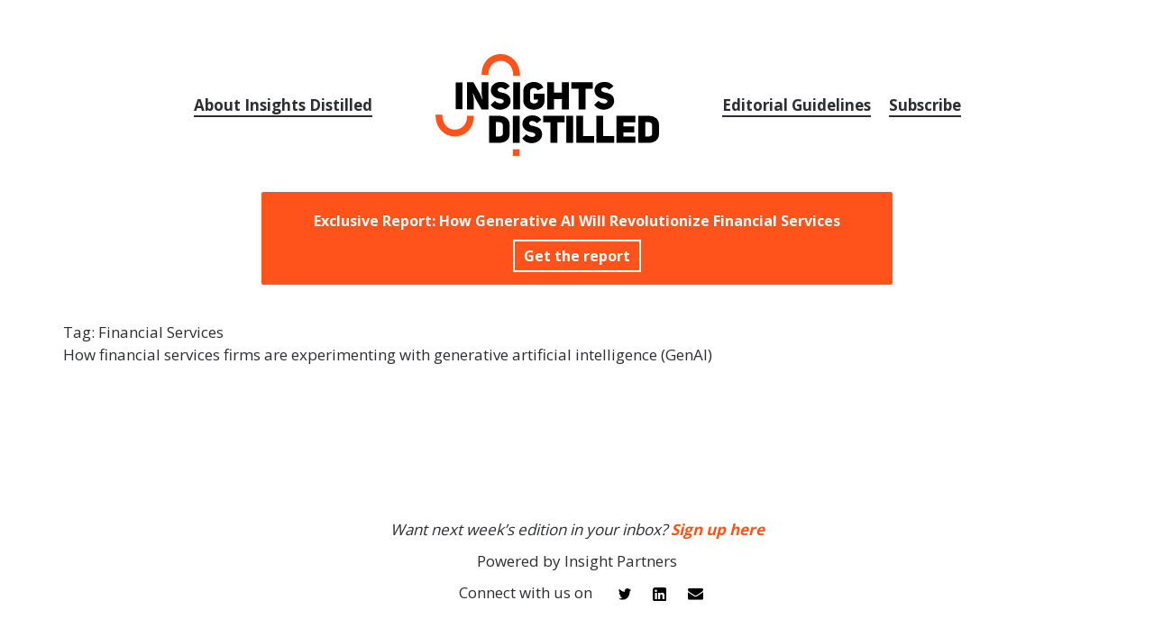

--- FILE ---
content_type: text/html; charset=UTF-8
request_url: https://insightsdistilled.com/tag/financial-services/
body_size: 7849
content:
<!doctype html>
<html lang="en-GB">
<head>
	<meta charset="UTF-8"/>
	<meta name="viewport" content="width=device-width, initial-scale=1"/>

	
	<meta name="referrer" content="no-referrer-when-downgrade"/>

	<link rel="icon" href="https://insightsdistilled.com/wp-content/themes/insights-distilled/public/img/favicon/xfavicon-32x32.png.pagespeed.ic.4oNHGjV8hW.webp" sizes="32x32"/>
	<link rel="icon" href="https://insightsdistilled.com/wp-content/themes/insights-distilled/public/img/favicon/xfavicon-192x192.png.pagespeed.ic.wJfHIpZCWv.webp" sizes="192x192"/>
	<link rel="apple-touch-icon-precomposed" href="https://insightsdistilled.com/wp-content/themes/insights-distilled/public/img/favicon/xfavicon-180x180.png.pagespeed.ic.R4AoDhgs5A.webp"/>

	
	<link rel="preconnect" href="https://fonts.googleapis.com">
	<link rel="preconnect" href="https://fonts.gstatic.com" crossorigin>
	<link href="https://fonts.googleapis.com/css2?family=Open+Sans:wght@400;700&display=swap" rel="stylesheet">


<!-- <script>(function(w,d,s,l,i){w[l]=w[l]||[];w[l].push({'gtm.start':
new Date().getTime(),event:'gtm.js'});var f=d.getElementsByTagName(s)[0],
j=d.createElement(s),dl=l!='dataLayer'?'&l='+l:'';j.async=true;j.src=
'https://www.googletagmanager.com/gtm.js?id='+i+dl;f.parentNode.insertBefore(j,f);
})(window,document,'script','dataLayer','GTM-5NXPGBR');</script> -->



<script async src="https://www.googletagmanager.com/gtag/js?id=G-VH4FPL3VEN"></script>
<script>window.dataLayer=window.dataLayer||[];function gtag(){dataLayer.push(arguments);}gtag('js',new Date());gtag('config','G-VH4FPL3VEN');</script>

	

<script>!function(e,t,n,s,u,a){e.twq||(s=e.twq=function(){s.exe?s.exe.apply(s,arguments):s.queue.push(arguments);},s.version='1.1',s.queue=[],u=t.createElement(n),u.async=!0,u.src='https://static.ads-twitter.com/uwt.js',a=t.getElementsByTagName(n)[0],a.parentNode.insertBefore(u,a))}(window,document,'script');twq('config','oe75c');</script>


	<meta name='robots' content='index, follow, max-image-preview:large, max-snippet:-1, max-video-preview:-1'/>

	
	<title>Financial Services Archives - Insights Distilled</title>
	<link rel="canonical" href="https://insightsdistilled.com/tag/financial-services/"/>
	<meta property="og:locale" content="en_GB"/>
	<meta property="og:type" content="article"/>
	<meta property="og:title" content="Financial Services Archives - Insights Distilled"/>
	<meta property="og:url" content="https://insightsdistilled.com/tag/financial-services/"/>
	<meta property="og:site_name" content="Insights Distilled"/>
	<meta property="og:image" content="https://insightsdistilled.com/wp-content/uploads/2022/11/1200X630.jpg"/>
	<meta property="og:image:width" content="1200"/>
	<meta property="og:image:height" content="630"/>
	<meta property="og:image:type" content="image/jpeg"/>
	<meta name="twitter:card" content="summary_large_image"/>
	<meta name="twitter:site" content="@jillianiles"/>
	<script type="application/ld+json" class="yoast-schema-graph">{"@context":"https://schema.org","@graph":[{"@type":"CollectionPage","@id":"https://insightsdistilled.com/tag/financial-services/","url":"https://insightsdistilled.com/tag/financial-services/","name":"Financial Services Archives - Insights Distilled","isPartOf":{"@id":"https://insightsdistilled.com/#website"},"breadcrumb":{"@id":"https://insightsdistilled.com/tag/financial-services/#breadcrumb"},"inLanguage":"en-GB"},{"@type":"BreadcrumbList","@id":"https://insightsdistilled.com/tag/financial-services/#breadcrumb","itemListElement":[{"@type":"ListItem","position":1,"name":"Home","item":"https://insightsdistilled.com/"},{"@type":"ListItem","position":2,"name":"Financial Services"}]},{"@type":"WebSite","@id":"https://insightsdistilled.com/#website","url":"https://insightsdistilled.com/","name":"Insights Distilled","description":"Powered by Insight Partners","publisher":{"@id":"https://insightsdistilled.com/#organization"},"potentialAction":[{"@type":"SearchAction","target":{"@type":"EntryPoint","urlTemplate":"https://insightsdistilled.com/?s={search_term_string}"},"query-input":"required name=search_term_string"}],"inLanguage":"en-GB"},{"@type":"Organization","@id":"https://insightsdistilled.com/#organization","name":"Insights Distilled","url":"https://insightsdistilled.com/","logo":{"@type":"ImageObject","inLanguage":"en-GB","@id":"https://insightsdistilled.com/#/schema/logo/image/","url":"https://insightsdistilled.com/wp-content/uploads/2022/11/1200X630.jpg","contentUrl":"https://insightsdistilled.com/wp-content/uploads/2022/11/1200X630.jpg","width":1200,"height":630,"caption":"Insights Distilled"},"image":{"@id":"https://insightsdistilled.com/#/schema/logo/image/"},"sameAs":["https://twitter.com/jillianiles"]}]}</script>
	


<style id='wp-img-auto-sizes-contain-inline-css' type='text/css'>img:is([sizes=auto i],[sizes^="auto," i]){contain-intrinsic-size:3000px 1500px}</style>
<style id='wp-emoji-styles-inline-css' type='text/css'>img.wp-smiley,img.emoji{display:inline!important;border:none!important;box-shadow:none!important;height:1em!important;width:1em!important;margin:0 .07em!important;vertical-align:-.1em!important;background:none!important;padding:0!important}</style>
<style id='wp-block-library-inline-css' type='text/css'>:root{--wp-block-synced-color:#7a00df;--wp-block-synced-color--rgb:122 , 0 , 223;--wp-bound-block-color:var(--wp-block-synced-color);--wp-editor-canvas-background:#ddd;--wp-admin-theme-color:#007cba;--wp-admin-theme-color--rgb:0 , 124 , 186;--wp-admin-theme-color-darker-10:#006ba1;--wp-admin-theme-color-darker-10--rgb:0 , 107 , 160.5;--wp-admin-theme-color-darker-20:#005a87;--wp-admin-theme-color-darker-20--rgb:0 , 90 , 135;--wp-admin-border-width-focus:2px}@media (min-resolution:192dpi){:root{--wp-admin-border-width-focus:1.5px}}.wp-element-button{cursor:pointer}:root .has-very-light-gray-background-color{background-color:#eee}:root .has-very-dark-gray-background-color{background-color:#313131}:root .has-very-light-gray-color{color:#eee}:root .has-very-dark-gray-color{color:#313131}:root .has-vivid-green-cyan-to-vivid-cyan-blue-gradient-background{background:linear-gradient(135deg,#00d084,#0693e3)}:root .has-purple-crush-gradient-background{background:linear-gradient(135deg,#34e2e4,#4721fb 50%,#ab1dfe)}:root .has-hazy-dawn-gradient-background{background:linear-gradient(135deg,#faaca8,#dad0ec)}:root .has-subdued-olive-gradient-background{background:linear-gradient(135deg,#fafae1,#67a671)}:root .has-atomic-cream-gradient-background{background:linear-gradient(135deg,#fdd79a,#004a59)}:root .has-nightshade-gradient-background{background:linear-gradient(135deg,#330968,#31cdcf)}:root .has-midnight-gradient-background{background:linear-gradient(135deg,#020381,#2874fc)}:root{--wp--preset--font-size--normal:16px;--wp--preset--font-size--huge:42px}.has-regular-font-size{font-size:1em}.has-larger-font-size{font-size:2.625em}.has-normal-font-size{font-size:var(--wp--preset--font-size--normal)}.has-huge-font-size{font-size:var(--wp--preset--font-size--huge)}.has-text-align-center{text-align:center}.has-text-align-left{text-align:left}.has-text-align-right{text-align:right}.has-fit-text{white-space:nowrap!important}#end-resizable-editor-section{display:none}.aligncenter{clear:both}.items-justified-left{justify-content:flex-start}.items-justified-center{justify-content:center}.items-justified-right{justify-content:flex-end}.items-justified-space-between{justify-content:space-between}.screen-reader-text{border:0;clip-path:inset(50%);height:1px;margin:-1px;overflow:hidden;padding:0;position:absolute;width:1px;word-wrap:normal!important}.screen-reader-text:focus{background-color:#ddd;clip-path:none;color:#444;display:block;font-size:1em;height:auto;left:5px;line-height:normal;padding:15px 23px 14px;text-decoration:none;top:5px;width:auto;z-index:100000}html :where(.has-border-color){border-style:solid}html :where([style*=border-top-color]){border-top-style:solid}html :where([style*=border-right-color]){border-right-style:solid}html :where([style*=border-bottom-color]){border-bottom-style:solid}html :where([style*=border-left-color]){border-left-style:solid}html :where([style*=border-width]){border-style:solid}html :where([style*=border-top-width]){border-top-style:solid}html :where([style*=border-right-width]){border-right-style:solid}html :where([style*=border-bottom-width]){border-bottom-style:solid}html :where([style*=border-left-width]){border-left-style:solid}html :where(img[class*=wp-image-]){height:auto;max-width:100%}:where(figure){margin:0 0 1em}html :where(.is-position-sticky){--wp-admin--admin-bar--position-offset:var(--wp-admin--admin-bar--height,0)}@media screen and (max-width:600px){html :where(.is-position-sticky){--wp-admin--admin-bar--position-offset:0}}</style><style id='global-styles-inline-css' type='text/css'>
:root{--wp--preset--aspect-ratio--square: 1;--wp--preset--aspect-ratio--4-3: 4/3;--wp--preset--aspect-ratio--3-4: 3/4;--wp--preset--aspect-ratio--3-2: 3/2;--wp--preset--aspect-ratio--2-3: 2/3;--wp--preset--aspect-ratio--16-9: 16/9;--wp--preset--aspect-ratio--9-16: 9/16;--wp--preset--color--black: #000000;--wp--preset--color--cyan-bluish-gray: #abb8c3;--wp--preset--color--white: #ffffff;--wp--preset--color--pale-pink: #f78da7;--wp--preset--color--vivid-red: #cf2e2e;--wp--preset--color--luminous-vivid-orange: #ff6900;--wp--preset--color--luminous-vivid-amber: #fcb900;--wp--preset--color--light-green-cyan: #7bdcb5;--wp--preset--color--vivid-green-cyan: #00d084;--wp--preset--color--pale-cyan-blue: #8ed1fc;--wp--preset--color--vivid-cyan-blue: #0693e3;--wp--preset--color--vivid-purple: #9b51e0;--wp--preset--color--dark-gray: #28303D;--wp--preset--gradient--vivid-cyan-blue-to-vivid-purple: linear-gradient(135deg,rgb(6,147,227) 0%,rgb(155,81,224) 100%);--wp--preset--gradient--light-green-cyan-to-vivid-green-cyan: linear-gradient(135deg,rgb(122,220,180) 0%,rgb(0,208,130) 100%);--wp--preset--gradient--luminous-vivid-amber-to-luminous-vivid-orange: linear-gradient(135deg,rgb(252,185,0) 0%,rgb(255,105,0) 100%);--wp--preset--gradient--luminous-vivid-orange-to-vivid-red: linear-gradient(135deg,rgb(255,105,0) 0%,rgb(207,46,46) 100%);--wp--preset--gradient--very-light-gray-to-cyan-bluish-gray: linear-gradient(135deg,rgb(238,238,238) 0%,rgb(169,184,195) 100%);--wp--preset--gradient--cool-to-warm-spectrum: linear-gradient(135deg,rgb(74,234,220) 0%,rgb(151,120,209) 20%,rgb(207,42,186) 40%,rgb(238,44,130) 60%,rgb(251,105,98) 80%,rgb(254,248,76) 100%);--wp--preset--gradient--blush-light-purple: linear-gradient(135deg,rgb(255,206,236) 0%,rgb(152,150,240) 100%);--wp--preset--gradient--blush-bordeaux: linear-gradient(135deg,rgb(254,205,165) 0%,rgb(254,45,45) 50%,rgb(107,0,62) 100%);--wp--preset--gradient--luminous-dusk: linear-gradient(135deg,rgb(255,203,112) 0%,rgb(199,81,192) 50%,rgb(65,88,208) 100%);--wp--preset--gradient--pale-ocean: linear-gradient(135deg,rgb(255,245,203) 0%,rgb(182,227,212) 50%,rgb(51,167,181) 100%);--wp--preset--gradient--electric-grass: linear-gradient(135deg,rgb(202,248,128) 0%,rgb(113,206,126) 100%);--wp--preset--gradient--midnight: linear-gradient(135deg,rgb(2,3,129) 0%,rgb(40,116,252) 100%);--wp--preset--font-size--small: 13px;--wp--preset--font-size--medium: 20px;--wp--preset--font-size--large: 36px;--wp--preset--font-size--x-large: 42px;--wp--preset--spacing--20: 0.44rem;--wp--preset--spacing--30: 0.67rem;--wp--preset--spacing--40: 1rem;--wp--preset--spacing--50: 1.5rem;--wp--preset--spacing--60: 2.25rem;--wp--preset--spacing--70: 3.38rem;--wp--preset--spacing--80: 5.06rem;--wp--preset--shadow--natural: 6px 6px 9px rgba(0, 0, 0, 0.2);--wp--preset--shadow--deep: 12px 12px 50px rgba(0, 0, 0, 0.4);--wp--preset--shadow--sharp: 6px 6px 0px rgba(0, 0, 0, 0.2);--wp--preset--shadow--outlined: 6px 6px 0px -3px rgb(255, 255, 255), 6px 6px rgb(0, 0, 0);--wp--preset--shadow--crisp: 6px 6px 0px rgb(0, 0, 0);}:where(.is-layout-flex){gap: 0.5em;}:where(.is-layout-grid){gap: 0.5em;}body .is-layout-flex{display: flex;}.is-layout-flex{flex-wrap: wrap;align-items: center;}.is-layout-flex > :is(*, div){margin: 0;}body .is-layout-grid{display: grid;}.is-layout-grid > :is(*, div){margin: 0;}:where(.wp-block-columns.is-layout-flex){gap: 2em;}:where(.wp-block-columns.is-layout-grid){gap: 2em;}:where(.wp-block-post-template.is-layout-flex){gap: 1.25em;}:where(.wp-block-post-template.is-layout-grid){gap: 1.25em;}.has-black-color{color: var(--wp--preset--color--black) !important;}.has-cyan-bluish-gray-color{color: var(--wp--preset--color--cyan-bluish-gray) !important;}.has-white-color{color: var(--wp--preset--color--white) !important;}.has-pale-pink-color{color: var(--wp--preset--color--pale-pink) !important;}.has-vivid-red-color{color: var(--wp--preset--color--vivid-red) !important;}.has-luminous-vivid-orange-color{color: var(--wp--preset--color--luminous-vivid-orange) !important;}.has-luminous-vivid-amber-color{color: var(--wp--preset--color--luminous-vivid-amber) !important;}.has-light-green-cyan-color{color: var(--wp--preset--color--light-green-cyan) !important;}.has-vivid-green-cyan-color{color: var(--wp--preset--color--vivid-green-cyan) !important;}.has-pale-cyan-blue-color{color: var(--wp--preset--color--pale-cyan-blue) !important;}.has-vivid-cyan-blue-color{color: var(--wp--preset--color--vivid-cyan-blue) !important;}.has-vivid-purple-color{color: var(--wp--preset--color--vivid-purple) !important;}.has-black-background-color{background-color: var(--wp--preset--color--black) !important;}.has-cyan-bluish-gray-background-color{background-color: var(--wp--preset--color--cyan-bluish-gray) !important;}.has-white-background-color{background-color: var(--wp--preset--color--white) !important;}.has-pale-pink-background-color{background-color: var(--wp--preset--color--pale-pink) !important;}.has-vivid-red-background-color{background-color: var(--wp--preset--color--vivid-red) !important;}.has-luminous-vivid-orange-background-color{background-color: var(--wp--preset--color--luminous-vivid-orange) !important;}.has-luminous-vivid-amber-background-color{background-color: var(--wp--preset--color--luminous-vivid-amber) !important;}.has-light-green-cyan-background-color{background-color: var(--wp--preset--color--light-green-cyan) !important;}.has-vivid-green-cyan-background-color{background-color: var(--wp--preset--color--vivid-green-cyan) !important;}.has-pale-cyan-blue-background-color{background-color: var(--wp--preset--color--pale-cyan-blue) !important;}.has-vivid-cyan-blue-background-color{background-color: var(--wp--preset--color--vivid-cyan-blue) !important;}.has-vivid-purple-background-color{background-color: var(--wp--preset--color--vivid-purple) !important;}.has-black-border-color{border-color: var(--wp--preset--color--black) !important;}.has-cyan-bluish-gray-border-color{border-color: var(--wp--preset--color--cyan-bluish-gray) !important;}.has-white-border-color{border-color: var(--wp--preset--color--white) !important;}.has-pale-pink-border-color{border-color: var(--wp--preset--color--pale-pink) !important;}.has-vivid-red-border-color{border-color: var(--wp--preset--color--vivid-red) !important;}.has-luminous-vivid-orange-border-color{border-color: var(--wp--preset--color--luminous-vivid-orange) !important;}.has-luminous-vivid-amber-border-color{border-color: var(--wp--preset--color--luminous-vivid-amber) !important;}.has-light-green-cyan-border-color{border-color: var(--wp--preset--color--light-green-cyan) !important;}.has-vivid-green-cyan-border-color{border-color: var(--wp--preset--color--vivid-green-cyan) !important;}.has-pale-cyan-blue-border-color{border-color: var(--wp--preset--color--pale-cyan-blue) !important;}.has-vivid-cyan-blue-border-color{border-color: var(--wp--preset--color--vivid-cyan-blue) !important;}.has-vivid-purple-border-color{border-color: var(--wp--preset--color--vivid-purple) !important;}.has-vivid-cyan-blue-to-vivid-purple-gradient-background{background: var(--wp--preset--gradient--vivid-cyan-blue-to-vivid-purple) !important;}.has-light-green-cyan-to-vivid-green-cyan-gradient-background{background: var(--wp--preset--gradient--light-green-cyan-to-vivid-green-cyan) !important;}.has-luminous-vivid-amber-to-luminous-vivid-orange-gradient-background{background: var(--wp--preset--gradient--luminous-vivid-amber-to-luminous-vivid-orange) !important;}.has-luminous-vivid-orange-to-vivid-red-gradient-background{background: var(--wp--preset--gradient--luminous-vivid-orange-to-vivid-red) !important;}.has-very-light-gray-to-cyan-bluish-gray-gradient-background{background: var(--wp--preset--gradient--very-light-gray-to-cyan-bluish-gray) !important;}.has-cool-to-warm-spectrum-gradient-background{background: var(--wp--preset--gradient--cool-to-warm-spectrum) !important;}.has-blush-light-purple-gradient-background{background: var(--wp--preset--gradient--blush-light-purple) !important;}.has-blush-bordeaux-gradient-background{background: var(--wp--preset--gradient--blush-bordeaux) !important;}.has-luminous-dusk-gradient-background{background: var(--wp--preset--gradient--luminous-dusk) !important;}.has-pale-ocean-gradient-background{background: var(--wp--preset--gradient--pale-ocean) !important;}.has-electric-grass-gradient-background{background: var(--wp--preset--gradient--electric-grass) !important;}.has-midnight-gradient-background{background: var(--wp--preset--gradient--midnight) !important;}.has-small-font-size{font-size: var(--wp--preset--font-size--small) !important;}.has-medium-font-size{font-size: var(--wp--preset--font-size--medium) !important;}.has-large-font-size{font-size: var(--wp--preset--font-size--large) !important;}.has-x-large-font-size{font-size: var(--wp--preset--font-size--x-large) !important;}
/*# sourceURL=global-styles-inline-css */
</style>

<style id='classic-theme-styles-inline-css' type='text/css'>
/*! This file is auto-generated */
.wp-block-button__link{color:#fff;background-color:#32373c;border-radius:9999px;box-shadow:none;text-decoration:none;padding:calc(.667em + 2px) calc(1.333em + 2px);font-size:1.125em}.wp-block-file__button{background:#32373c;color:#fff;text-decoration:none}
/*# sourceURL=/wp-includes/css/classic-themes.min.css */
</style>
<style id='starter-style-css' media='all'></style>
<link rel='stylesheet' id='stylesheet-css' href='https://insightsdistilled.com/wp-content/themes/insights-distilled/public/css/app.css?ver=1.0.7' type='text/css' media='all'/>
<script type="text/javascript" src="https://insightsdistilled.com/wp-includes/js/jquery/jquery.min.js,qver=3.7.1.pagespeed.jm.PoWN7KAtLT.js" id="jquery-core-js"></script>
<script src="https://insightsdistilled.com/wp-includes,_js,_jquery,_jquery-migrate.min.js,qver==3.4.1+wp-content,_themes,_insights-distilled,_public,_js,_app.js,qver==1.0.7.pagespeed.jc.jejN-rSxfs.js"></script><script>eval(mod_pagespeed_VBSQFfAYzw);</script>
<script>eval(mod_pagespeed_ST6r597ut_);</script>
<link rel="https://api.w.org/" href="https://insightsdistilled.com/wp-json/"/><link rel="alternate" title="JSON" type="application/json" href="https://insightsdistilled.com/wp-json/wp/v2/tags/422"/><link rel="EditURI" type="application/rsd+xml" title="RSD" href="https://insightsdistilled.com/xmlrpc.php?rsd"/>

</head>

<body class="archive tag tag-financial-services tag-422 wp-theme-insights-distilled">


<noscript><iframe src="https://www.googletagmanager.com/ns.html?id=GTM-5NXPGBR" height="0" width="0" style="display:none;visibility:hidden"></iframe></noscript>


<div id="page" class="site">
	<a class="skip-link screen-reader-text" href="#content">Skip to content</a>

	
<header id="masthead" class=" has-title-and-tagline" role="banner">
	<div class="h-20 md:h-60"></div>
	<div class="flex flex-wrap md:flex-nowrap justify-center items-center mb-20 md:mb-40">
		<div class="w-full md:w-auto md:px-60 mb-15 md:mb-0">
			<a href="https://insightsdistilled.com">
				<img width="248" class="w-[200px] md:w-[248px] block mx-auto" src="https://insightsdistilled.com/wp-content/themes/insights-distilled/public/img/logo.svg" alt="">
			</a>
		</div>
		<div class="w-full md:w-auto mb-15 md:mb-0 md:order-first">
			<div class="menu-custom menu-custom--left"><ul id="menu-menu-left" class="menu"><li id="menu-item-42" class="menu-item menu-item-type-post_type menu-item-object-page menu-item-42"><a href="https://insightsdistilled.com/about-insights-distilled/">About Insights Distilled</a></li>
</ul></div>		</div>
		<div class="w-full md:w-auto mb-15 md:mb-0">
			<div class="menu-custom menu-custom--right"><ul id="menu-menu-right" class="menu"><li id="menu-item-43" class="menu-item menu-item-type-post_type menu-item-object-page menu-item-43"><a href="https://insightsdistilled.com/editorial-guidelines/">Editorial Guidelines</a></li>
<li id="menu-item-677" class="menu-item menu-item-type-post_type menu-item-object-page menu-item-677"><a href="https://insightsdistilled.com/subscribe/">Subscribe</a></li>
</ul></div>		</div>
	</div>
	
	
                        <div class="header__info-box mb-40">
                <div class="leading-[150%]">
                    Exclusive Report: How Generative AI Will Revolutionize Financial Services                </div>

                                    <a href="https://insightsdistilled.com/exclusive-report-generative-ai-in-financial-services/">Get the report</a>
                            </div>
            </header>


	<div id="content" class="site-content">
		<div id="primary" class="content-area">
			<main id="main" class="site-main" role="main">

<div class="section">
	<div class="container">
		<div class="container--wrapper">

		<h1 class="page-title">Tag: <span>Financial Services</span></h1>		
					
<article id="post-1499" class="post-1499 post type-post status-publish format-standard hentry category-editions category-may-31 tag-artificial-intelligence tag-exclusive-report tag-financial-services tag-genai tag-generative-ai">

	
	<div class="entry-content">
		<p>How financial services firms are experimenting with generative artificial intelligence (GenAI)</p>
	</div>

</article>
	
		</div>
	</div>
</div>

            </main>
        </div>
    </div>
    <footer class="footer relative z-10">
		
                                    <div class="footer__subscribe mb-10">
                    <div class="leading-[150%]">
                        <p><em>Want next week’s edition in your inbox? <a href="https://insightsdistilled.com/subscribe/"><strong>Sign up here</strong></a></em></p>
                    </div>

                                    </div>
                            
        <div class="md:w-[300px] mx-auto">
            <div class="text-center pb-10 md:pb-0">
                Powered by Insight Partners
            </div>
            <div class="flex flex-wrap md:flex-nowrap justify-between items-center">
                <div class="w-full text-center md:text-center">
                    
                    Connect with us on
                </div>
                <div class="w-full md:w-auto shrink-0 pt-10 md:pt-0">
                    <a class="footer__a-social" href="https://twitter.com/IPDistilled" target="_blank" rel="noopener noreferrer"><img width="" src="https://insightsdistilled.com/wp-content/themes/insights-distilled/public/img/icon-twitter.svg" alt="Twitter"></a>
                    <a class="footer__a-social" href="https://www.linkedin.com/showcase/insights-distilled/" target="_blank" rel="noopener noreferrer"><img width="" src="https://insightsdistilled.com/wp-content/themes/insights-distilled/public/img/icon-linkedin.svg" alt="LinkedIn"></a>
                    <a class="footer__a-social" href="mailto:JDonfro@insightsdistilled.com" target="_blank" rel="noopener noreferrer"><img width="" src="https://insightsdistilled.com/wp-content/themes/insights-distilled/public/img/icon-email.svg" alt="email"></a>
                </div>
            </div>
        </div>
    </footer>
</div>

<!-- <div id="cookiebar" class="hidden bg-blue">
	<div class="alertbar__content container">
        <p>This website uses cookies to improve and customize your experience on our website. By using this website without changing your cookie settings in your browser, you agree to our use of cookies. For further details on cookies, how we use cookies and how to delete or block the use of cookies, please read our <a href="/cookies-policy/" target="_blank" rel="noopener noreferrer" title="Cookies Policy">Cookie Policy</a>.</p>

        <div class="wp-block-button btn-default cta is-style-outline btn--inverted">
            <a id="accept-cookies" class="wp-block-button__link">Accept</a>
        </div>
    </div>
</div> -->


<script type="speculationrules">
{"prefetch":[{"source":"document","where":{"and":[{"href_matches":"/*"},{"not":{"href_matches":["/wp-*.php","/wp-admin/*","/wp-content/uploads/*","/wp-content/*","/wp-content/plugins/*","/wp-content/themes/insights-distilled/*","/*\\?(.+)"]}},{"not":{"selector_matches":"a[rel~=\"nofollow\"]"}},{"not":{"selector_matches":".no-prefetch, .no-prefetch a"}}]},"eagerness":"conservative"}]}
</script>
<script id="wp-emoji-settings" type="application/json">
{"baseUrl":"https://s.w.org/images/core/emoji/17.0.2/72x72/","ext":".png","svgUrl":"https://s.w.org/images/core/emoji/17.0.2/svg/","svgExt":".svg","source":{"concatemoji":"https://insightsdistilled.com/wp-includes/js/wp-emoji-release.min.js"}}
</script>
<script type="module">
/* <![CDATA[ */
/*! This file is auto-generated */
const a=JSON.parse(document.getElementById("wp-emoji-settings").textContent),o=(window._wpemojiSettings=a,"wpEmojiSettingsSupports"),s=["flag","emoji"];function i(e){try{var t={supportTests:e,timestamp:(new Date).valueOf()};sessionStorage.setItem(o,JSON.stringify(t))}catch(e){}}function c(e,t,n){e.clearRect(0,0,e.canvas.width,e.canvas.height),e.fillText(t,0,0);t=new Uint32Array(e.getImageData(0,0,e.canvas.width,e.canvas.height).data);e.clearRect(0,0,e.canvas.width,e.canvas.height),e.fillText(n,0,0);const a=new Uint32Array(e.getImageData(0,0,e.canvas.width,e.canvas.height).data);return t.every((e,t)=>e===a[t])}function p(e,t){e.clearRect(0,0,e.canvas.width,e.canvas.height),e.fillText(t,0,0);var n=e.getImageData(16,16,1,1);for(let e=0;e<n.data.length;e++)if(0!==n.data[e])return!1;return!0}function u(e,t,n,a){switch(t){case"flag":return n(e,"\ud83c\udff3\ufe0f\u200d\u26a7\ufe0f","\ud83c\udff3\ufe0f\u200b\u26a7\ufe0f")?!1:!n(e,"\ud83c\udde8\ud83c\uddf6","\ud83c\udde8\u200b\ud83c\uddf6")&&!n(e,"\ud83c\udff4\udb40\udc67\udb40\udc62\udb40\udc65\udb40\udc6e\udb40\udc67\udb40\udc7f","\ud83c\udff4\u200b\udb40\udc67\u200b\udb40\udc62\u200b\udb40\udc65\u200b\udb40\udc6e\u200b\udb40\udc67\u200b\udb40\udc7f");case"emoji":return!a(e,"\ud83e\u1fac8")}return!1}function f(e,t,n,a){let r;const o=(r="undefined"!=typeof WorkerGlobalScope&&self instanceof WorkerGlobalScope?new OffscreenCanvas(300,150):document.createElement("canvas")).getContext("2d",{willReadFrequently:!0}),s=(o.textBaseline="top",o.font="600 32px Arial",{});return e.forEach(e=>{s[e]=t(o,e,n,a)}),s}function r(e){var t=document.createElement("script");t.src=e,t.defer=!0,document.head.appendChild(t)}a.supports={everything:!0,everythingExceptFlag:!0},new Promise(t=>{let n=function(){try{var e=JSON.parse(sessionStorage.getItem(o));if("object"==typeof e&&"number"==typeof e.timestamp&&(new Date).valueOf()<e.timestamp+604800&&"object"==typeof e.supportTests)return e.supportTests}catch(e){}return null}();if(!n){if("undefined"!=typeof Worker&&"undefined"!=typeof OffscreenCanvas&&"undefined"!=typeof URL&&URL.createObjectURL&&"undefined"!=typeof Blob)try{var e="postMessage("+f.toString()+"("+[JSON.stringify(s),u.toString(),c.toString(),p.toString()].join(",")+"));",a=new Blob([e],{type:"text/javascript"});const r=new Worker(URL.createObjectURL(a),{name:"wpTestEmojiSupports"});return void(r.onmessage=e=>{i(n=e.data),r.terminate(),t(n)})}catch(e){}i(n=f(s,u,c,p))}t(n)}).then(e=>{for(const n in e)a.supports[n]=e[n],a.supports.everything=a.supports.everything&&a.supports[n],"flag"!==n&&(a.supports.everythingExceptFlag=a.supports.everythingExceptFlag&&a.supports[n]);var t;a.supports.everythingExceptFlag=a.supports.everythingExceptFlag&&!a.supports.flag,a.supports.everything||((t=a.source||{}).concatemoji?r(t.concatemoji):t.wpemoji&&t.twemoji&&(r(t.twemoji),r(t.wpemoji)))});
//# sourceURL=https://insightsdistilled.com/wp-includes/js/wp-emoji-loader.min.js
/* ]]> */
</script>

<!-- Pardot tracking -->
<script type="text/javascript">piAId='322391';piCId='31617';piHostname='pi.pardot.com';(function(){function async_load(){var s=document.createElement('script');s.type='text/javascript';s.src=('https:'==document.location.protocol?'https://pi':'http://cdn')+'.pardot.com/pd.js';var c=document.getElementsByTagName('script')[0];c.parentNode.insertBefore(s,c);}if(window.attachEvent){window.attachEvent('onload',async_load);}else{window.addEventListener('load',async_load,false);}})();</script>

</body>

</html>

--- FILE ---
content_type: text/css
request_url: https://insightsdistilled.com/wp-content/themes/insights-distilled/public/css/app.css?ver=1.0.7
body_size: 10906
content:
/*
! tailwindcss v3.1.8 | MIT License | https://tailwindcss.com
*//*
1. Prevent padding and border from affecting element width. (https://github.com/mozdevs/cssremedy/issues/4)
2. Allow adding a border to an element by just adding a border-width. (https://github.com/tailwindcss/tailwindcss/pull/116)
*/

*,
::before,
::after {
  box-sizing: border-box; /* 1 */
  border-width: 0; /* 2 */
  border-style: solid; /* 2 */
  border-color: #dfe0e2; /* 2 */
}

::before,
::after {
  --tw-content: '';
}

/*
1. Use a consistent sensible line-height in all browsers.
2. Prevent adjustments of font size after orientation changes in iOS.
3. Use a more readable tab size.
4. Use the user's configured `sans` font-family by default.
*/

html {
  line-height: 1.5; /* 1 */
  -webkit-text-size-adjust: 100%; /* 2 */
  -moz-tab-size: 4; /* 3 */
  -o-tab-size: 4;
  tab-size: 4; /* 3 */
  font-family: ui-sans-serif, system-ui, -apple-system, BlinkMacSystemFont, "Segoe UI", Roboto, "Helvetica Neue", Arial, "Noto Sans", sans-serif, "Apple Color Emoji", "Segoe UI Emoji", "Segoe UI Symbol", "Noto Color Emoji"; /* 4 */
}

/*
1. Remove the margin in all browsers.
2. Inherit line-height from `html` so users can set them as a class directly on the `html` element.
*/

body {
  margin: 0; /* 1 */
  line-height: inherit; /* 2 */
}

/*
1. Add the correct height in Firefox.
2. Correct the inheritance of border color in Firefox. (https://bugzilla.mozilla.org/show_bug.cgi?id=190655)
3. Ensure horizontal rules are visible by default.
*/

hr {
  height: 0; /* 1 */
  color: inherit; /* 2 */
  border-top-width: 1px; /* 3 */
}

/*
Add the correct text decoration in Chrome, Edge, and Safari.
*/

abbr:where([title]) {
  -webkit-text-decoration: underline dotted;
  text-decoration: underline dotted;
}

/*
Remove the default font size and weight for headings.
*/

h1,
h2,
h3,
h4,
h5,
h6 {
  font-size: inherit;
  font-weight: inherit;
}

/*
Reset links to optimize for opt-in styling instead of opt-out.
*/

a {
  color: inherit;
  text-decoration: inherit;
}

/*
Add the correct font weight in Edge and Safari.
*/

b,
strong {
  font-weight: bolder;
}

/*
1. Use the user's configured `mono` font family by default.
2. Correct the odd `em` font sizing in all browsers.
*/

code,
kbd,
samp,
pre {
  font-family: ui-monospace, SFMono-Regular, Menlo, Monaco, Consolas, "Liberation Mono", "Courier New", monospace; /* 1 */
  font-size: 1em; /* 2 */
}

/*
Add the correct font size in all browsers.
*/

small {
  font-size: 80%;
}

/*
Prevent `sub` and `sup` elements from affecting the line height in all browsers.
*/

sub,
sup {
  font-size: 75%;
  line-height: 0;
  position: relative;
  vertical-align: baseline;
}

sub {
  bottom: -0.25em;
}

sup {
  top: -0.5em;
}

/*
1. Remove text indentation from table contents in Chrome and Safari. (https://bugs.chromium.org/p/chromium/issues/detail?id=999088, https://bugs.webkit.org/show_bug.cgi?id=201297)
2. Correct table border color inheritance in all Chrome and Safari. (https://bugs.chromium.org/p/chromium/issues/detail?id=935729, https://bugs.webkit.org/show_bug.cgi?id=195016)
3. Remove gaps between table borders by default.
*/

table {
  text-indent: 0; /* 1 */
  border-color: inherit; /* 2 */
  border-collapse: collapse; /* 3 */
}

/*
1. Change the font styles in all browsers.
2. Remove the margin in Firefox and Safari.
3. Remove default padding in all browsers.
*/

button,
input,
optgroup,
select,
textarea {
  font-family: inherit; /* 1 */
  font-size: 100%; /* 1 */
  font-weight: inherit; /* 1 */
  line-height: inherit; /* 1 */
  color: inherit; /* 1 */
  margin: 0; /* 2 */
  padding: 0; /* 3 */
}

/*
Remove the inheritance of text transform in Edge and Firefox.
*/

button,
select {
  text-transform: none;
}

/*
1. Correct the inability to style clickable types in iOS and Safari.
2. Remove default button styles.
*/

button,
[type='button'],
[type='reset'],
[type='submit'] {
  -webkit-appearance: button; /* 1 */
  background-color: transparent; /* 2 */
  background-image: none; /* 2 */
}

/*
Use the modern Firefox focus style for all focusable elements.
*/

:-moz-focusring {
  outline: auto;
}

/*
Remove the additional `:invalid` styles in Firefox. (https://github.com/mozilla/gecko-dev/blob/2f9eacd9d3d995c937b4251a5557d95d494c9be1/layout/style/res/forms.css#L728-L737)
*/

:-moz-ui-invalid {
  box-shadow: none;
}

/*
Add the correct vertical alignment in Chrome and Firefox.
*/

progress {
  vertical-align: baseline;
}

/*
Correct the cursor style of increment and decrement buttons in Safari.
*/

::-webkit-inner-spin-button,
::-webkit-outer-spin-button {
  height: auto;
}

/*
1. Correct the odd appearance in Chrome and Safari.
2. Correct the outline style in Safari.
*/

[type='search'] {
  -webkit-appearance: textfield; /* 1 */
  outline-offset: -2px; /* 2 */
}

/*
Remove the inner padding in Chrome and Safari on macOS.
*/

::-webkit-search-decoration {
  -webkit-appearance: none;
}

/*
1. Correct the inability to style clickable types in iOS and Safari.
2. Change font properties to `inherit` in Safari.
*/

::-webkit-file-upload-button {
  -webkit-appearance: button; /* 1 */
  font: inherit; /* 2 */
}

/*
Add the correct display in Chrome and Safari.
*/

summary {
  display: list-item;
}

/*
Removes the default spacing and border for appropriate elements.
*/

blockquote,
dl,
dd,
h1,
h2,
h3,
h4,
h5,
h6,
hr,
figure,
p,
pre {
  margin: 0;
}

fieldset {
  margin: 0;
  padding: 0;
}

legend {
  padding: 0;
}

ol,
ul,
menu {
  list-style: none;
  margin: 0;
  padding: 0;
}

/*
Prevent resizing textareas horizontally by default.
*/

textarea {
  resize: vertical;
}

/*
1. Reset the default placeholder opacity in Firefox. (https://github.com/tailwindlabs/tailwindcss/issues/3300)
2. Set the default placeholder color to the user's configured gray 400 color.
*/

input::-moz-placeholder, textarea::-moz-placeholder {
  opacity: 1; /* 1 */
  color: #c9cbcf; /* 2 */
}

input::placeholder,
textarea::placeholder {
  opacity: 1; /* 1 */
  color: #c9cbcf; /* 2 */
}

/*
Set the default cursor for buttons.
*/

button,
[role="button"] {
  cursor: pointer;
}

/*
Make sure disabled buttons don't get the pointer cursor.
*/
:disabled {
  cursor: default;
}

/*
1. Make replaced elements `display: block` by default. (https://github.com/mozdevs/cssremedy/issues/14)
2. Add `vertical-align: middle` to align replaced elements more sensibly by default. (https://github.com/jensimmons/cssremedy/issues/14#issuecomment-634934210)
   This can trigger a poorly considered lint error in some tools but is included by design.
*/

img,
svg,
video,
canvas,
audio,
iframe,
embed,
object {
  display: block; /* 1 */
  vertical-align: middle; /* 2 */
}

/*
Constrain images and videos to the parent width and preserve their intrinsic aspect ratio. (https://github.com/mozdevs/cssremedy/issues/14)
*/

img,
video {
  max-width: 100%;
  height: auto;
}

*, ::before, ::after {
  --tw-border-spacing-x: 0;
  --tw-border-spacing-y: 0;
  --tw-translate-x: 0;
  --tw-translate-y: 0;
  --tw-rotate: 0;
  --tw-skew-x: 0;
  --tw-skew-y: 0;
  --tw-scale-x: 1;
  --tw-scale-y: 1;
  --tw-pan-x:  ;
  --tw-pan-y:  ;
  --tw-pinch-zoom:  ;
  --tw-scroll-snap-strictness: proximity;
  --tw-ordinal:  ;
  --tw-slashed-zero:  ;
  --tw-numeric-figure:  ;
  --tw-numeric-spacing:  ;
  --tw-numeric-fraction:  ;
  --tw-ring-inset:  ;
  --tw-ring-offset-width: 0px;
  --tw-ring-offset-color: #fff;
  --tw-ring-color: rgb(32 159 211 / 0.5);
  --tw-ring-offset-shadow: 0 0 #0000;
  --tw-ring-shadow: 0 0 #0000;
  --tw-shadow: 0 0 #0000;
  --tw-shadow-colored: 0 0 #0000;
  --tw-blur:  ;
  --tw-brightness:  ;
  --tw-contrast:  ;
  --tw-grayscale:  ;
  --tw-hue-rotate:  ;
  --tw-invert:  ;
  --tw-saturate:  ;
  --tw-sepia:  ;
  --tw-drop-shadow:  ;
  --tw-backdrop-blur:  ;
  --tw-backdrop-brightness:  ;
  --tw-backdrop-contrast:  ;
  --tw-backdrop-grayscale:  ;
  --tw-backdrop-hue-rotate:  ;
  --tw-backdrop-invert:  ;
  --tw-backdrop-opacity:  ;
  --tw-backdrop-saturate:  ;
  --tw-backdrop-sepia:  ;
}

::-webkit-backdrop {
  --tw-border-spacing-x: 0;
  --tw-border-spacing-y: 0;
  --tw-translate-x: 0;
  --tw-translate-y: 0;
  --tw-rotate: 0;
  --tw-skew-x: 0;
  --tw-skew-y: 0;
  --tw-scale-x: 1;
  --tw-scale-y: 1;
  --tw-pan-x:  ;
  --tw-pan-y:  ;
  --tw-pinch-zoom:  ;
  --tw-scroll-snap-strictness: proximity;
  --tw-ordinal:  ;
  --tw-slashed-zero:  ;
  --tw-numeric-figure:  ;
  --tw-numeric-spacing:  ;
  --tw-numeric-fraction:  ;
  --tw-ring-inset:  ;
  --tw-ring-offset-width: 0px;
  --tw-ring-offset-color: #fff;
  --tw-ring-color: rgb(32 159 211 / 0.5);
  --tw-ring-offset-shadow: 0 0 #0000;
  --tw-ring-shadow: 0 0 #0000;
  --tw-shadow: 0 0 #0000;
  --tw-shadow-colored: 0 0 #0000;
  --tw-blur:  ;
  --tw-brightness:  ;
  --tw-contrast:  ;
  --tw-grayscale:  ;
  --tw-hue-rotate:  ;
  --tw-invert:  ;
  --tw-saturate:  ;
  --tw-sepia:  ;
  --tw-drop-shadow:  ;
  --tw-backdrop-blur:  ;
  --tw-backdrop-brightness:  ;
  --tw-backdrop-contrast:  ;
  --tw-backdrop-grayscale:  ;
  --tw-backdrop-hue-rotate:  ;
  --tw-backdrop-invert:  ;
  --tw-backdrop-opacity:  ;
  --tw-backdrop-saturate:  ;
  --tw-backdrop-sepia:  ;
}

::backdrop {
  --tw-border-spacing-x: 0;
  --tw-border-spacing-y: 0;
  --tw-translate-x: 0;
  --tw-translate-y: 0;
  --tw-rotate: 0;
  --tw-skew-x: 0;
  --tw-skew-y: 0;
  --tw-scale-x: 1;
  --tw-scale-y: 1;
  --tw-pan-x:  ;
  --tw-pan-y:  ;
  --tw-pinch-zoom:  ;
  --tw-scroll-snap-strictness: proximity;
  --tw-ordinal:  ;
  --tw-slashed-zero:  ;
  --tw-numeric-figure:  ;
  --tw-numeric-spacing:  ;
  --tw-numeric-fraction:  ;
  --tw-ring-inset:  ;
  --tw-ring-offset-width: 0px;
  --tw-ring-offset-color: #fff;
  --tw-ring-color: rgb(32 159 211 / 0.5);
  --tw-ring-offset-shadow: 0 0 #0000;
  --tw-ring-shadow: 0 0 #0000;
  --tw-shadow: 0 0 #0000;
  --tw-shadow-colored: 0 0 #0000;
  --tw-blur:  ;
  --tw-brightness:  ;
  --tw-contrast:  ;
  --tw-grayscale:  ;
  --tw-hue-rotate:  ;
  --tw-invert:  ;
  --tw-saturate:  ;
  --tw-sepia:  ;
  --tw-drop-shadow:  ;
  --tw-backdrop-blur:  ;
  --tw-backdrop-brightness:  ;
  --tw-backdrop-contrast:  ;
  --tw-backdrop-grayscale:  ;
  --tw-backdrop-hue-rotate:  ;
  --tw-backdrop-invert:  ;
  --tw-backdrop-opacity:  ;
  --tw-backdrop-saturate:  ;
  --tw-backdrop-sepia:  ;
}
.container {
  width: 100%;
}
@media (min-width: 200rem) {

  .container {
    max-width: 200rem;
  }
}
@media (min-width: 320rem) {

  .container {
    max-width: 320rem;
  }
}
@media (min-width: 640px) {

  .container {
    max-width: 640px;
  }
}
@media (min-width: 768px) {

  .container {
    max-width: 768px;
  }
}
@media (min-width: 1024px) {

  .container {
    max-width: 1024px;
  }
}
@media (min-width: 1280px) {

  .container {
    max-width: 1280px;
  }
}
@media (min-width: 1536px) {

  .container {
    max-width: 1536px;
  }
}
.visible {
  visibility: visible !important;
}
.static {
  position: static !important;
}
.relative {
  position: relative !important;
}
.top-2 {
  top: .2rem !important;
}
.z-10 {
  z-index: 10 !important;
}
.mx-auto {
  margin-left: auto !important;
  margin-right: auto !important;
}
.my-20 {
  margin-top: 2rem !important;
  margin-bottom: 2rem !important;
}
.mb-10 {
  margin-bottom: 1rem !important;
}
.mt-50 {
  margin-top: 5rem !important;
}
.mb-30 {
  margin-bottom: 3rem !important;
}
.mb-15 {
  margin-bottom: 1.5rem !important;
}
.mt-20 {
  margin-top: 2rem !important;
}
.mb-12 {
  margin-bottom: 1.2rem !important;
}
.mb-50 {
  margin-bottom: 5rem !important;
}
.mb-20 {
  margin-bottom: 2rem !important;
}
.mb-40 {
  margin-bottom: 4rem !important;
}
.block {
  display: block !important;
}
.flex {
  display: flex !important;
}
.inline-flex {
  display: inline-flex !important;
}
.hidden {
  display: none !important;
}
.h-20 {
  height: 2rem !important;
}
.w-full {
  width: 100% !important;
}
.w-40 {
  width: 4rem !important;
}
.w-\[200px\] {
  width: 200px !important;
}
.max-w-\[800px\] {
  max-width: 800px !important;
}
.max-w-\[480px\] {
  max-width: 480px !important;
}
.shrink-0 {
  flex-shrink: 0 !important;
}
.transform {
  transform: translate(var(--tw-translate-x), var(--tw-translate-y)) rotate(var(--tw-rotate)) skewX(var(--tw-skew-x)) skewY(var(--tw-skew-y)) scaleX(var(--tw-scale-x)) scaleY(var(--tw-scale-y)) !important;
}
.cursor-pointer {
  cursor: pointer !important;
}
.list-decimal {
  list-style-type: decimal !important;
}
.flex-col {
  flex-direction: column !important;
}
.flex-wrap {
  flex-wrap: wrap !important;
}
.items-start {
  align-items: flex-start !important;
}
.items-center {
  align-items: center !important;
}
.justify-start {
  justify-content: flex-start !important;
}
.justify-center {
  justify-content: center !important;
}
.justify-between {
  justify-content: space-between !important;
}
.border-t-2 {
  border-top-width: 2px !important;
}
.border-solid {
  border-style: solid !important;
}
.border-gray {
  --tw-border-opacity: 1 !important;
  border-color: rgb(157 157 157 / var(--tw-border-opacity)) !important;
}
.bg-blue {
  --tw-bg-opacity: 1 !important;
  background-color: rgb(32 34 101 / var(--tw-bg-opacity)) !important;
}
.bg-orange {
  --tw-bg-opacity: 1 !important;
  background-color: rgb(255 83 27 / var(--tw-bg-opacity)) !important;
}
.py-0 {
  padding-top: 0 !important;
  padding-bottom: 0 !important;
}
.py-10 {
  padding-top: 1rem !important;
  padding-bottom: 1rem !important;
}
.py-20 {
  padding-top: 2rem !important;
  padding-bottom: 2rem !important;
}
.py-30 {
  padding-top: 3rem !important;
  padding-bottom: 3rem !important;
}
.py-40 {
  padding-top: 4rem !important;
  padding-bottom: 4rem !important;
}
.py-50 {
  padding-top: 5rem !important;
  padding-bottom: 5rem !important;
}
.px-20 {
  padding-left: 2rem !important;
  padding-right: 2rem !important;
}
.px-0 {
  padding-left: 0 !important;
  padding-right: 0 !important;
}
.px-30 {
  padding-left: 3rem !important;
  padding-right: 3rem !important;
}
.pb-10 {
  padding-bottom: 1rem !important;
}
.pt-10 {
  padding-top: 1rem !important;
}
.pt-40 {
  padding-top: 4rem !important;
}
.pt-30 {
  padding-top: 3rem !important;
}
.pl-15 {
  padding-left: 1.5rem !important;
}
.pt-50 {
  padding-top: 5rem !important;
}
.pb-70 {
  padding-bottom: 7rem !important;
}
.pt-15 {
  padding-top: 1.5rem !important;
}
.text-left {
  text-align: left !important;
}
.text-center {
  text-align: center !important;
}
.font-heading {
  font-family: TradeGothic, sans-serif !important;
}
.text-28 {
  font-size: 2.8rem !important;
}
.text-20 {
  font-size: 2.0rem !important;
}
.text-14 {
  font-size: 1.4rem !important;
}
.text-17 {
  font-size: 1.7rem !important;
}
.text-36 {
  font-size: 3.6rem !important;
}
.text-\[70px\] {
  font-size: 70px !important;
}
.font-bold {
  font-weight: 700 !important;
}
.font-semibold {
  font-weight: 600 !important;
}
.leading-\[150\%\] {
  line-height: 150% !important;
}
.leading-tight {
  line-height: 1.25 !important;
}
.leading-\[22px\] {
  line-height: 22px !important;
}
.leading-\[1\] {
  line-height: 1 !important;
}
.text-black {
  --tw-text-opacity: 1 !important;
  color: rgb(0 0 0 / var(--tw-text-opacity)) !important;
}
.text-orange {
  --tw-text-opacity: 1 !important;
  color: rgb(255 83 27 / var(--tw-text-opacity)) !important;
}
.text-white {
  --tw-text-opacity: 1 !important;
  color: rgb(255 255 255 / var(--tw-text-opacity)) !important;
}
.underline {
  -webkit-text-decoration-line: underline !important;
  text-decoration-line: underline !important;
}
.no-underline {
  -webkit-text-decoration-line: none !important;
  text-decoration-line: none !important;
}
.underline-offset-4 {
  text-underline-offset: 4px !important;
}
.transition-all {
  transition-property: all !important;
  transition-timing-function: cubic-bezier(0.4, 0, 0.2, 1) !important;
  transition-duration: 150ms !important;
}
.duration-300 {
  transition-duration: 300ms !important;
}
.ease-in-out {
  transition-timing-function: cubic-bezier(0.4, 0, 0.2, 1) !important;
}
.pulse {
      -webkit-animation-fill-mode: both !important;
      animation-fill-mode: both !important;
      -webkit-animation-name: pulse !important;
      animation-name: pulse !important;
    }
.marker\:text-black *::marker {
  color: rgb(0 0 0 ) !important;
}
.marker\:text-black::marker {
  color: rgb(0 0 0 ) !important;
}
.hover\:-translate-x-\[10px\]:hover {
  --tw-translate-x: -10px !important;
  transform: translate(var(--tw-translate-x), var(--tw-translate-y)) rotate(var(--tw-rotate)) skewX(var(--tw-skew-x)) skewY(var(--tw-skew-y)) scaleX(var(--tw-scale-x)) scaleY(var(--tw-scale-y)) !important;
}
.hover\:text-orange:hover {
  --tw-text-opacity: 1 !important;
  color: rgb(255 83 27 / var(--tw-text-opacity)) !important;
}
@media (min-width: 640px) {

  .sm\:w-auto {
    width: auto !important;
  }

  .sm\:flex-nowrap {
    flex-wrap: nowrap !important;
  }

  .sm\:pt-0 {
    padding-top: 0 !important;
  }
}
@media (min-width: 768px) {

  .md\:order-first {
    order: -9999 !important;
  }

  .md\:mb-50 {
    margin-bottom: 5rem !important;
  }

  .md\:mb-40 {
    margin-bottom: 4rem !important;
  }

  .md\:mb-0 {
    margin-bottom: 0 !important;
  }

  .md\:h-60 {
    height: 6rem !important;
  }

  .md\:w-\[300px\] {
    width: 300px !important;
  }

  .md\:w-auto {
    width: auto !important;
  }

  .md\:w-1\/2 {
    width: 50% !important;
  }

  .md\:w-\[248px\] {
    width: 248px !important;
  }

  .md\:flex-nowrap {
    flex-wrap: nowrap !important;
  }

  .md\:py-50 {
    padding-top: 5rem !important;
    padding-bottom: 5rem !important;
  }

  .md\:px-30 {
    padding-left: 3rem !important;
    padding-right: 3rem !important;
  }

  .md\:px-60 {
    padding-left: 6rem !important;
    padding-right: 6rem !important;
  }

  .md\:pb-0 {
    padding-bottom: 0 !important;
  }

  .md\:pt-0 {
    padding-top: 0 !important;
  }

  .md\:text-center {
    text-align: center !important;
  }

  .md\:text-34 {
    font-size: 3.4rem !important;
  }

  .md\:leading-\[17px\] {
    line-height: 17px !important;
  }
}
@media (min-width: 1024px) {

  .lg\:order-3 {
    order: 3 !important;
  }

  .lg\:w-1\/3 {
    width: 33.333333% !important;
  }

  .lg\:px-150 {
    padding-left: 15rem !important;
    padding-right: 15rem !important;
  }

  .lg\:px-40 {
    padding-left: 4rem !important;
    padding-right: 4rem !important;
  }

  .lg\:px-200 {
    padding-left: 20rem !important;
    padding-right: 20rem !important;
  }

  .lg\:text-13 {
    font-size: 1.3rem !important;
  }
}
/*
* IQOS Utility Styles
*
* Add styles for utilities like animations, transitions, etc
* Take advantage of Tailwind's functions: @ variants and @ responsive
* https://tailwindcss.com/docs/functions-and-directives#variants
*/
@responsive {
  @variants hover, focus {
    .text-decoration-under {
      text-underline-position: under !important;
    }
    .content-pseudo {
      content: "";
    }
    .transform-reset {
      transform: none;
    }
    .transition-3s-all {
      transition: all 0.3s ease;
    }
    .flip-x {
      transform: scaleX(-1);
    }
    .flip-y {
      transform: scaleY(-1);
    }
    .scale-180 {
      transform: scale(1.8);
    }
    .bg-transparent {
      background-color: transparent;
    }
    .clearfix {
      display: inline-block;
      width: 100%;
    }
    .clearfix:after {
      content: "";
      display: table;
      clear: both;
    }
    .swing {
      -webkit-animation-duration: 1s;
      animation-duration: 1s;
      -webkit-animation-fill-mode: both;
      animation-fill-mode: both;
      transform-origin: top center;
      -webkit-animation-name: swing;
      animation-name: swing;
    }
    .pulse {
      -webkit-animation-fill-mode: both;
      animation-fill-mode: both;
      -webkit-animation-name: pulse;
      animation-name: pulse;
    }
    .bounceIn {
      -webkit-animation-fill-mode: both;
      animation-fill-mode: both;
      -webkit-animation-name: bounceIn;
      animation-name: bounceIn;
    }
    .zoomIn {
      -webkit-animation-fill-mode: both;
      animation-fill-mode: both;
      -webkit-animation-name: zoomIn;
      animation-name: zoomIn;
    }
    .fadeIn {
      -webkit-animation-fill-mode: both;
      animation-fill-mode: both;
      -webkit-animation-name: fadeIn;
      animation-name: fadeIn;
    }
    .scrolled.fadeInUp,
.fadeInUp {
      -webkit-animation-fill-mode: both;
      animation-fill-mode: both;
      -webkit-animation-name: fadeInUp;
      animation-name: fadeInUp;
    }
    .fadeInDown {
      -webkit-animation-fill-mode: both;
      animation-fill-mode: both;
      -webkit-animation-name: fadeInDown;
      animation-name: fadeInDown;
    }
    .delay-025-s {
      -webkit-animation-delay: 0.25s;
      animation-delay: 0.25s;
    }
    .delay-050-s {
      -webkit-animation-delay: 0.5s;
      animation-delay: 0.5s;
    }
    .delay-075-s {
      -webkit-animation-delay: 0.75s;
      animation-delay: 0.75s;
    }
    .delay-1-s {
      -webkit-animation-delay: 1s;
      animation-delay: 1s;
    }
    .delay-2-s {
      -webkit-animation-delay: 2s;
      animation-delay: 2s;
    }
    .a-fast {
      -webkit-animation-duration: 800ms;
      animation-duration: 800ms;
    }
    .a-faster {
      -webkit-animation-duration: 500ms;
      animation-duration: 500ms;
    }
    .a-medium {
      -webkit-animation-duration: 1s;
      animation-duration: 1s;
    }
    .a-slow {
      -webkit-animation-duration: 2s;
      animation-duration: 2s;
    }
    .a-slower {
      -webkit-animation-duration: 3s;
      animation-duration: 3s;
    }
    .a-infinite {
      -webkit-animation-iteration-count: infinite;
      animation-iteration-count: infinite;
    }
    .dont-break-out {
      /* These are technically the same, but use both */
      overflow-wrap: break-word;
      word-wrap: break-word;
      -ms-word-break: break-all;
      /* This is the dangerous one in WebKit, as it breaks things wherever */
      word-break: break-all;
      /* Instead use this non-standard one: */
      word-break: break-word;
      /* Adds a hyphen where the word breaks, if supported (No Blink) */
      -webkit-hyphens: auto;
      hyphens: auto;
    }
    .tr-02-ease-in-out {
      transition: all 0.2s ease-in-out;
    }
    .tr-03-ease-in-out {
      transition: all 0.3s ease-in-out;
    }
    .tr-04-transform {
      transition: transform 0.4s;
    }
    .tr-100-transform-up {
      transform: translate3d(0, -120%, 0);
    }
    .tr-transform-reset {
      transform: none;
    }
    .tr-bg-anim {
      transition: all 0.2s cubic-bezier(0.39, 0.58, 0.57, 1);
    }
    .bs-10 {
      box-shadow: 0 0 10px rgba(0, 0, 0, 0.35);
    }
    .bg-l-g-transp {
      background: linear-gradient(180deg, rgb(0, 0, 0) 0%, rgba(0, 0, 0, 0.4948354342) 50%, rgba(0, 0, 0, 0) 100%);
    }
    .-z-1 {
      z-index: -1;
    }
    .limit-rows-3 {
      overflow: hidden;
      text-overflow: ellipsis;
      display: -webkit-box;
      -webkit-line-clamp: 3;
      line-clamp: 3;
      -webkit-box-orient: vertical;
    }
    .translate-y-nav {
      transform: translateY(-36px);
    }
    .limit-text-3 {
      overflow: hidden;
      text-overflow: ellipsis;
      display: -webkit-box;
      line-clamp: 3;
      -webkit-box-orient: vertical;
    }
    @media (min-width: 768px) {
      .limit-text-3 {
        min-height: 7.8rem;
      }
    }
  }
}
@font-face {
  font-family: "TradeGothic";
  src: url("../fonts/TradeGothicLT-BoldCondTwenty.woff2") format("woff2"), url("../fonts/TradeGothicLT-BoldCondTwenty.woff") format("woff");
  font-weight: bold;
  font-style: normal;
  font-display: swap;
}
:root {
  --responsive--aligndefault-width: 100%;
  --responsive--alignwide-width: 100%;
}

html {
  box-sizing: border-box;
  font-size: 62.5%;
}

*, 
*:before, 
*:after {
  margin: 0;
  box-sizing: border-box;
  padding: 0;
  touch-action: auto;
  -webkit-tap-highlight-color: rgba(0, 0, 0, 0);
}

input,  textarea,  select {
  -webkit-appearance: none;
  -moz-appearance: none;
  appearance: none;
}

hr {
  clear: both;
  margin-top: 0;
  height: 0;
  width: 100%;
}

body {
  font-family: "Open Sans", sans-serif;
  font-size: 1.7rem;
  --tw-text-opacity: 1;
  color: rgb(44 46 49 / var(--tw-text-opacity));
}

section {
  margin: 0;
  width: 100%;
  padding: 0;
}

.container {
  margin-left: auto;
  margin-right: auto;
  display: flex;
  width: 100%;
  max-width: 120rem;
  flex-direction: column;
  align-items: center;
  justify-content: center;
  padding-top: 0;
  padding-bottom: 0;
  padding-left: 2rem;
  padding-right: 2rem;
}
.container--wide {
  max-width: 1600px;
}
@media (min-width: 768px) {
  .container {
    padding-left: 3rem;
    padding-right: 3rem;
  }
}
@media (min-width: 1024px) {
  .container--smaller {
    padding-left: 22.5rem;
    padding-right: 22.5rem;
  }
  .container--small {
    padding-left: 12.7rem;
    padding-right: 12.7rem;
  }
  .container--medium {
    padding-left: 10rem;
    padding-right: 10rem;
  }
}
.container--nav {
  display: flex;
  height: 100%;
  flex-direction: row;
  align-items: center;
  justify-content: space-between;
  overflow: visible;
}
.container--footer {
  display: flex;
  height: 100%;
  flex-direction: column;
  align-items: flex-start;
  justify-content: flex-start;
}
.container--megamenu {
  display: flex;
  flex-direction: row;
  align-items: flex-start;
  justify-content: flex-start;
  padding-left: 10rem;
  padding-right: 10rem;
  padding-top: 2.5rem;
  padding-bottom: 4rem;
}
.container--breadcrumbs {
  display: flex;
  flex-direction: row;
  justify-content: flex-start;
}
.container--left {
  align-items: flex-start;
  justify-content: flex-start;
}
.container--wrapper {
  width: 100%;
}
.container--share {
  position: relative;
  z-index: 50;
  overflow: visible;
  padding-bottom: 3rem;
}
@media (min-width: 768px) {
  .container--share {
    padding-bottom: 2rem;
  }
}
.container--full {
  padding-left: 2rem !important;
  padding-right: 2rem !important;
}
@media (min-width: 768px) {
  .container--full {
    padding-left: 3rem !important;
    padding-right: 3rem !important;
  }
}

header {
  z-index: 500;
  margin: 0;
  width: 100%;
  padding: 0;
}

#page {
  display: flex;
  min-height: 100vh;
  width: 100%;
  flex-direction: column;
  align-items: center;
  justify-content: space-between;
}

.primary-navigation .primary-menu-container > ul > .menu-item > a + .sub-menu-toggle {
  display: none;
}

.primary-navigation .current-menu-item > a:first-child,  .primary-navigation .current_page_item > a:first-child {
  -webkit-text-decoration-line: none;
  text-decoration-line: none;
}
.primary-navigation .current-menu-item > a:first-child::after,  .primary-navigation .current_page_item > a:first-child::after {
  width: 100%;
  --tw-bg-opacity: 1;
  background-color: rgb(32 159 211 / var(--tw-bg-opacity));
}

.primary-navigation .current-menu-item > a:first-child:hover,  .primary-navigation .current_page_item > a:first-child:hover {
  -webkit-text-decoration-line: none;
  text-decoration-line: none;
}

.site-main {
  position: relative !important;
}

.site-header,  .site-main,  .widget-area,  .site-footer {
  margin-left: auto;
  margin-right: auto;
  margin-top: 0;
  margin-bottom: 0;
  padding: 0;
}

.entry-content {
  margin: 0;
  width: 100%;
  padding: 0;
}

.site-content {
  margin-top: 0;
  margin-bottom: auto;
  width: 100%;
  overflow-x: hidden;
}

.wp-block-getwid-section {
  margin: 0;
}
.wp-block-getwid-section .wp-block-getwid-section__wrapper {
  padding: 0;
}

.section {
  margin: 0;
}
.section--narrow, .section--plain, .section--blue, .section--blue-texture {
  /*
  @apply py-35 !important;

  @screen md {
      @apply py-55 !important;
  }
  */
}
.section--light-blue {
  --tw-bg-opacity: 1;
  background-color: rgb(237 248 252 / var(--tw-bg-opacity));
}
@media (min-width: 1024px) {
  .section--narrow > .container,  .section--narrow > .section--wrapper > .container {
    padding-left: 20rem;
    padding-right: 20rem;
  }
}
.section--narrow > .container .container--wrapper,  .section--narrow > .section--wrapper > .container .container--wrapper {
  width: 100%;
}
@media (min-width: 1024px) {
  .section--small > .container,  .section--small > .section--wrapper > .container {
    padding-left: 12.7rem;
    padding-right: 12.7rem;
  }
}
.section--small > .container .container--wrapper,  .section--small > .section--wrapper > .container .container--wrapper {
  width: 100%;
}
.section--blue-texture {
  background: url("/wp-content/themes/starter/public/img/background-pattern@2x.png");
  --tw-bg-opacity: 1;
  background-color: rgb(46 87 209 / var(--tw-bg-opacity));
  background-size: contain;
  background-position: left top;
  background-repeat: repeat;
}
.section--blue-texture h2 {
  padding-bottom: 3rem;
  font-family: "proxima-nova", sans-serif;
  font-weight: 500;
  --tw-text-opacity: 1;
  color: rgb(255 255 255 / var(--tw-text-opacity));
}
.section--blue-texture h3 {
  --tw-text-opacity: 1;
  color: rgb(255 255 255 / var(--tw-text-opacity));
}
.section--blue-texture .section-card {
  margin-top: 1.5rem;
  margin-bottom: 1.5rem;
  flex-grow: 1;
  border-radius: 1rem;
  --tw-bg-opacity: 1;
  background-color: rgb(255 255 255 / var(--tw-bg-opacity));
  padding: 3.5rem;
}
@media (min-width: 768px) {
  .section--blue-texture .section-card {
    margin-top: 0;
    margin-bottom: 0;
  }
}
.section--blue-texture .section-card h3 {
  font-weight: 600;
  --tw-text-opacity: 1;
  color: rgb(46 49 146 / var(--tw-text-opacity));
}
.section--blue-texture .section-card .wp-block-button {
  margin-top: 2.5rem;
}
.section--blue-gradient {
  background-image: linear-gradient(to right, var(--tw-gradient-stops));
  --tw-gradient-from: #2e3192;
  --tw-gradient-to: rgb(46 49 146 / 0);
  --tw-gradient-stops: var(--tw-gradient-from), var(--tw-gradient-to);
  --tw-gradient-to: #209FD3;
}
.section--blue-gradient p {
  --tw-text-opacity: 1;
  color: rgb(255 255 255 / var(--tw-text-opacity));
}

.container-custom {
  margin-left: auto;
  margin-right: auto;
  max-width: 950px;
  padding-left: 2rem;
  padding-right: 2rem;
}

@media (min-width: 768px) {

  .container-custom {
    padding-left: 6rem;
    padding-right: 6rem;
  }
}

.entry-content figure.hero-banner {
  margin-left: -2rem;
  margin-right: -2rem;
  margin-bottom: 5rem;
}

@media (min-width: 768px) {

  .entry-content figure.hero-banner {
    margin-left: -6rem;
    margin-right: -6rem;
  }
}
.entry-content h1,  .entry-content h2 {
  margin-bottom: 2rem;
  font-family: TradeGothic, sans-serif;
  font-size: 3.4rem;
  line-height: 1.25;
}
.entry-content p {
  margin-bottom: 1rem;
}
.entry-content p a {
  -webkit-text-decoration-line: underline;
  text-decoration-line: underline;
}
.entry-content p a:hover {
  -webkit-text-decoration-line: none;
  text-decoration-line: none;
}

.page-id-13 .link-about {
  border-style: none;
  --tw-text-opacity: 1;
  color: rgb(255 83 27 / var(--tw-text-opacity));
}

.page-id-34 .link-eg {
  border-style: none;
  --tw-text-opacity: 1;
  color: rgb(255 83 27 / var(--tw-text-opacity));
}

.gs-color-container {
  margin-bottom: 2rem;
  display: grid;
  width: 100%;
  grid-template-columns: repeat(2, minmax(0, 1fr));
  gap: 1rem;
}

@media (min-width: 768px) {

  .gs-color-container {
    grid-template-columns: repeat(4, minmax(0, 1fr));
  }
}

@media (min-width: 1280px) {

  .gs-color-container {
    grid-template-columns: repeat(6, minmax(0, 1fr));
  }
}

.gs-color-item {
  min-height: 12rem;
  border-radius: 0.5rem;
  padding: 1rem;
  --tw-text-opacity: 1;
  color: rgb(255 255 255 / var(--tw-text-opacity));
  --tw-shadow: 0 1px 3px 0 rgb(0 0 0 / 0.1), 0 1px 2px -1px rgb(0 0 0 / 0.1);
  --tw-shadow-colored: 0 1px 3px 0 var(--tw-shadow-color), 0 1px 2px -1px var(--tw-shadow-color);
  box-shadow: var(--tw-ring-offset-shadow, 0 0 #0000), var(--tw-ring-shadow, 0 0 #0000), var(--tw-shadow);
}
.gs-color-item--grey {
  --tw-text-opacity: 1;
  color: rgb(237 237 237 / var(--tw-text-opacity));
}
.gs-color-item[class*=bg-gradient-] .sg-input-container:last-child {
  margin-top: 1rem;
}
.gs-color-item[class*=bg-gradient-] .sg-input-container:last-child .sg-input {
  font-weight: 700;
}

.sg-input-container {
  position: relative;
}
.sg-input-container:before {
  content: "copied";
}
.sg-input-container:last-child .sg-input {
  font-weight: 400;
}
.sg-input-container.sgcopiedshow:before {
  opacity: 1;
}

.sg-input {
  height: auto;
  width: 100%;
  cursor: pointer;
  padding: 0;
  font-weight: 700;
  --tw-text-opacity: 1;
  color: rgb(255 255 255 / var(--tw-text-opacity));
      background-color: transparent;
}

@responsive {
  @variants hover, focus {
    .sg-input {
      background-color: transparent;
    }
  }
}
.gs-color-item--grey .sg-input {
  --tw-text-opacity: 1;
  color: rgb(237 237 237 / var(--tw-text-opacity));
}
.sg-input:focus {
  outline: 2px solid transparent;
  outline-offset: 2px;
}
.sg-input__copied,  .sg-input-container:before {
  pointer-events: none;
  position: absolute;
  right: 0;
  top: .2rem;
  display: block;
  transform: translate(var(--tw-translate-x), var(--tw-translate-y)) rotate(var(--tw-rotate)) skewX(var(--tw-skew-x)) skewY(var(--tw-skew-y)) scaleX(var(--tw-scale-x)) scaleY(var(--tw-scale-y));
  border-radius: 0.5rem;
  border-width: 1px;
  --tw-border-opacity: 1;
  border-color: rgb(255 255 255 / var(--tw-border-opacity));
  --tw-bg-opacity: 1;
  background-color: rgb(255 255 255 / var(--tw-bg-opacity));
  padding: .4rem;
  font-size: 1rem;
  line-height: 1;
  --tw-text-opacity: 1;
  color: rgb(237 237 237 / var(--tw-text-opacity));
  opacity: 0;
  transition-property: color, background-color, border-color, fill, stroke, opacity, box-shadow, transform, filter, -webkit-text-decoration-color, -webkit-backdrop-filter;
  transition-property: color, background-color, border-color, text-decoration-color, fill, stroke, opacity, box-shadow, transform, filter, backdrop-filter;
  transition-property: color, background-color, border-color, text-decoration-color, fill, stroke, opacity, box-shadow, transform, filter, backdrop-filter, -webkit-text-decoration-color, -webkit-backdrop-filter;
  transition-timing-function: cubic-bezier(0.4, 0, 0.2, 1);
  transition-duration: 300ms;
  transition-timing-function: cubic-bezier(0.4, 0, 1, 1);
}
.gs-color-item--grey .sg-input__copied,  .gs-color-item--grey .sg-input-container:before {
  --tw-border-opacity: 1;
  border-color: rgb(237 237 237 / var(--tw-border-opacity));
  --tw-bg-opacity: 1;
  background-color: rgb(237 237 237 / var(--tw-bg-opacity));
  --tw-text-opacity: 1;
  color: rgb(255 255 255 / var(--tw-text-opacity));
}
.sg-input__copied.sgcopied,  .sgcopied.sg-input-container:before {
  opacity: 1;
}

.bg-gradient-teal {
  background-image: linear-gradient(to right, var(--tw-gradient-stops));
  --tw-gradient-from: #2e3192;
  --tw-gradient-to: rgb(46 49 146 / 0);
  --tw-gradient-stops: var(--tw-gradient-from), var(--tw-gradient-to);
  --tw-gradient-to: #27A29E;
}

.bg-gradient-aqua {
  background-image: linear-gradient(to right, var(--tw-gradient-stops));
  --tw-gradient-from: #2e3192;
  --tw-gradient-to: rgb(46 49 146 / 0);
  --tw-gradient-stops: var(--tw-gradient-from), var(--tw-gradient-to);
  --tw-gradient-to: #209FD3;
}

.bg-gradient-pink {
  background-image: linear-gradient(to right, var(--tw-gradient-stops));
  --tw-gradient-from: #2e3192;
  --tw-gradient-to: rgb(46 49 146 / 0);
  --tw-gradient-stops: var(--tw-gradient-from), var(--tw-gradient-to);
  --tw-gradient-to: #ED1067;
}

.bg-gradient-purple {
  background-image: linear-gradient(to right, var(--tw-gradient-stops));
  --tw-gradient-from: #2e3192;
  --tw-gradient-to: rgb(46 49 146 / 0);
  --tw-gradient-stops: var(--tw-gradient-from), var(--tw-gradient-to);
  --tw-gradient-to: #BA5EBA;
}

:root {
  --global--font-primary: font-family: "primary";
  --global--font-heading: font-family: "TradeGothic";
  --global--font-secondary: font-family: "proxima-soft";
  --button--font-family: font-family: "proxima-nova";
  --global--color-primary: #2e3192;
  --global--color-background: #FFF;
}

.section p {
  margin-bottom: 1rem;
}
.section ul {
  list-style-type: disc;
  padding-left: 2.5rem;
}
.section ul *::marker {
  font-size: 2.0rem;
  color: rgb(32 159 211 );
}
.section ul::marker {
  font-size: 2.0rem;
  color: rgb(32 159 211 );
}
.section ol {
  margin-bottom: 1rem;
  list-style-type: decimal;
  padding-left: 2.5rem;
}

/*! purgecss start ignore */
/*! purgecss end ignore */
.screen-reader-text {
  border: 0;
  clip: rect(1px, 1px, 1px, 1px);
  -webkit-clip-path: inset(50%);
  clip-path: inset(50%);
  height: 1px;
  margin: -1px;
  overflow: hidden;
  padding: 0;
  position: absolute;
  width: 1px;
  word-wrap: normal !important;
}

.smooth--scrolled {
  scroll-margin-top: 6rem;
}
@media (min-width: 1024px) {
  .smooth--scrolled {
    scroll-margin-top: 11.6rem;
  }
}

body.admin-bar .smooth--scrolled {
  scroll-margin-top: 10.6rem;
}
@media (min-width: 1024px) {
  body.admin-bar .smooth--scrolled {
    scroll-margin-top: 14.8rem;
  }
}

h1[id],
h2[id],
h3[id],
h4[id],
h5[id],
div[id] {
  scroll-margin-top: 6rem;
}
@media (min-width: 1024px) {
  h1[id],
h2[id],
h3[id],
h4[id],
h5[id],
div[id] {
    scroll-margin-top: 11.6rem;
  }
}
body.admin-bar h1[id],
body.admin-bar h2[id],
body.admin-bar h3[id],
body.admin-bar h4[id],
body.admin-bar h5[id],
body.admin-bar div[id] {
  scroll-margin-top: 10.6rem;
}
@media (min-width: 1024px) {
  body.admin-bar h1[id],
body.admin-bar h2[id],
body.admin-bar h3[id],
body.admin-bar h4[id],
body.admin-bar h5[id],
body.admin-bar div[id] {
    scroll-margin-top: 14.8rem;
  }
}

/*! purgecss start ignore */
.form-input-text {
  height: 5rem;
  width: 100%;
  border-width: 0px;
  --tw-bg-opacity: 1;
  background-color: rgb(255 255 255 / var(--tw-bg-opacity));
  padding-top: 1rem;
  padding-bottom: 1rem;
  padding-left: 1.5rem;
  padding-right: 1.5rem;
  font-family: "Open Sans", sans-serif;
  font-size: 1.7rem;
  --tw-text-opacity: 1;
  color: rgb(0 0 0 / var(--tw-text-opacity));
}

.form--subscribe .btn {
  height: 5rem;
}

/*! purgecss end ignore */
/* Default table styles*/
thead {
  --tw-bg-opacity: 1;
  background-color: rgb(157 157 157 / var(--tw-bg-opacity));
  font-size: 1.8rem;
  font-weight: 400;
}

tbody {
  --tw-bg-opacity: 1;
  background-color: rgb(243 244 246 / var(--tw-bg-opacity));
}

table {
  /* Simple CSS for scrollable table on mobile */
  width: 100%;
  border-collapse: collapse;
  text-align: left;
}

table tr {
  border-bottom-width: 1px;
  --tw-border-opacity: 1;
  border-color: rgb(223 224 226 / var(--tw-border-opacity));
}

table th,  table td {
  padding-top: 1rem;
  padding-bottom: 1rem;
  padding-left: 2rem;
  padding-right: 2rem;
}

.wp-block-table.aligncenter,  .wp-block-table.alignleft,  .wp-block-table.alignright, 
.wp-block-table {
  display: block;
}

.wp-block-table {
  border-bottom: 0 !important;
  -ms-overflow-style: none;
  scrollbar-width: none;
}
.wp-block-table::-webkit-scrollbar {
  display: none;
}

.wp-block-table table {
  margin-top: 1rem;
  margin-bottom: 1rem;
  min-width: 120rem;
}
@media (min-width: 768px) {
  .wp-block-table table {
    min-width: 100%;
  }
}
.wp-block-table table thead {
  --tw-bg-opacity: 1;
  background-color: rgb(32 34 101 / var(--tw-bg-opacity));
  text-align: center;
  --tw-text-opacity: 1;
  color: rgb(255 255 255 / var(--tw-text-opacity));
}
.wp-block-table table thead th {
  padding: 2rem;
  text-align: left;
}
.wp-block-table table td {
  padding: 2rem;
}

/* purgecss start ignore */
.story-box-about {
  margin-top: 4rem;
  margin-bottom: 4rem;
  --tw-bg-opacity: 1;
  background-color: rgb(243 244 246 / var(--tw-bg-opacity));
  padding-top: 4rem;
  padding-bottom: 4rem;
}
@media (max-width: 600px) {
  .story-box-about {
    padding-top: 3rem;
    padding-bottom: 3rem;
  }
}
.story-box-about.wp-block-media-text {
  grid-template-columns: none;
}
.story-box-about .wp-block-media-text {
  grid-template-columns: none;
}
.story-box-about .wp-block-media-text__media {
  padding-left: 4rem;
  padding-right: 1rem;
}
@media (max-width: 600px) {
  .story-box-about .wp-block-media-text__media {
    padding-left: 2rem;
    padding-right: 2rem;
    padding-bottom: 2rem;
    text-align: center;
  }
}
.story-box-about .wp-block-media-text__media img {
  max-width: 12rem;
}
.story-box-about .wp-block-media-text__content {
  padding-left: 1rem;
  padding-right: 2rem;
}
@media (min-width: 1024px) {

  .story-box-about .wp-block-media-text__content {
    padding-right: 12rem;
  }
}
@media (max-width: 600px) {
  .story-box-about .wp-block-media-text__content {
    padding-left: 2rem;
    padding-right: 2rem;
  }
}
.story-box-about .wp-block-media-text__content h2 {
  margin-bottom: 1rem;
}
.story-box-about .wp-block-media-text__content a {
  --tw-text-opacity: 1;
  color: rgb(255 83 27 / var(--tw-text-opacity));
  -webkit-text-decoration-line: none;
  text-decoration-line: none;
}
.story-box-about .wp-block-media-text__content a:hover {
  -webkit-text-decoration-line: underline;
  text-decoration-line: underline;
}

/* purgecss end ignore */
.icon {
  display: inline-block;
}
.icon--close {
  position: relative;
  height: 2rem;
  width: 2rem;
}
.icon--close:before,  .icon--close:after {
  position: absolute;
  left: 0;
  top: 50%;
  height: .3rem;
  width: 100%;
  --tw-translate-y: -50%;
  transform: translate(var(--tw-translate-x), var(--tw-translate-y)) rotate(var(--tw-rotate)) skewX(var(--tw-skew-x)) skewY(var(--tw-skew-y)) scaleX(var(--tw-scale-x)) scaleY(var(--tw-scale-y));
  border-radius: 0.125rem;
  --tw-bg-opacity: 1;
  background-color: rgb(65 73 180 / var(--tw-bg-opacity));
  transition-property: color, background-color, border-color, fill, stroke, opacity, box-shadow, transform, filter, -webkit-text-decoration-color, -webkit-backdrop-filter;
  transition-property: color, background-color, border-color, text-decoration-color, fill, stroke, opacity, box-shadow, transform, filter, backdrop-filter;
  transition-property: color, background-color, border-color, text-decoration-color, fill, stroke, opacity, box-shadow, transform, filter, backdrop-filter, -webkit-text-decoration-color, -webkit-backdrop-filter;
  transition-duration: 300ms;
  transition-timing-function: cubic-bezier(0.4, 0, 0.2, 1);
      content: "";
}
@responsive {
  @variants hover, focus {
    .icon--close:before,  .icon--close:after {
      content: "";
    }
  }
}
.icon--close:before {
  --tw-translate-y: -50%;
  --tw-rotate: 45deg;
  transform: translate(var(--tw-translate-x), var(--tw-translate-y)) rotate(var(--tw-rotate)) skewX(var(--tw-skew-x)) skewY(var(--tw-skew-y)) scaleX(var(--tw-scale-x)) scaleY(var(--tw-scale-y));
}
.icon--close:after {
  --tw-translate-y: -50%;
  --tw-rotate: -45deg;
  transform: translate(var(--tw-translate-x), var(--tw-translate-y)) rotate(var(--tw-rotate)) skewX(var(--tw-skew-x)) skewY(var(--tw-skew-y)) scaleX(var(--tw-scale-x)) scaleY(var(--tw-scale-y));
}

.section--background {
  position: absolute;
  top: 0;
  right: 0;
  bottom: 0;
  left: 0;
  z-index: 0;
}
.section--foreground {
  position: absolute;
  top: 0;
  right: 0;
  bottom: 0;
  left: 0;
  z-index: 10;
}
.section--wrapper {
  position: relative;
  z-index: 20;
}
.section--hero .container {
  min-height: 22rem;
  align-items: flex-start;
  padding-top: 5rem;
  padding-bottom: 5rem;
  padding-left: 2rem;
  padding-right: 2rem;
}
@media (min-width: 1024px) {
  .section--hero .container {
    padding-left: 12.7rem;
    padding-right: 12.7rem;
  }
}
.section--hero .section--columns {
  width: 100%;
}
.section--hero .section--column, 
.section--hero h1 {
  text-align: left;
}
@media (min-width: 768px) {
  .section--hero .section--column.section--column--half {
    width: 50%;
  }
}
.section--hero .cta {
  margin-top: 2.5rem;
}
.section--hero h3 {
  margin-bottom: 0;
}
.section--hero p {
  padding-top: 1rem;
}
.section--hero .wp-block-button:not(.is-style-outline) .wp-block-button__link:hover {
  border-color: #c9dafc !important;
  background: #fff !important;
}
.section--hero.section--dark-blue {
  --tw-bg-opacity: 1;
  background-color: rgb(32 34 101 / var(--tw-bg-opacity));
  --tw-text-opacity: 1;
  color: rgb(255 255 255 / var(--tw-text-opacity));
}
.section--hero.section--dark-blue h1,  .section--hero.section--dark-blue h3 {
  --tw-text-opacity: 1;
  color: rgb(255 255 255 / var(--tw-text-opacity));
}
.section--hero.section--dark-blue .section--foreground::before,  .section--hero.section--dark-blue .section--foreground::after {
  --tw-bg-opacity: 1;
  background-color: rgb(32 34 101 / var(--tw-bg-opacity));
}
.section--hero.section--dark-blue .wp-block-button:not(.is-style-outline) .wp-block-button__link:not(:hover):not(:active):not(.has-background) {
  --tw-border-opacity: 1;
  border-color: rgb(255 255 255 / var(--tw-border-opacity));
  --tw-bg-opacity: 1;
  background-color: rgb(255 255 255 / var(--tw-bg-opacity));
  --tw-text-opacity: 1;
  color: rgb(32 34 101 / var(--tw-text-opacity));
}
.section--hero.section--dark-blue .wp-block-button:not(.is-style-outline) .wp-block-button__link {
  border: 1px solid #fff !important;
}
.section--hero.section--dark-blue .wp-block-button:not(.is-style-outline) .wp-block-button__link:hover {
  border: 1px solid #fff !important;
  color: #fff !important;
  background: transparent !important;
}
.section--hero.section--dark-blue .wp-block-button.is-style-outline .wp-block-button__link:not(:hover):not(:active):not(.has-background) {
  --tw-border-opacity: 1;
  border-color: rgb(255 255 255 / var(--tw-border-opacity));
  --tw-text-opacity: 1;
  color: rgb(255 255 255 / var(--tw-text-opacity));
}
.section--hero.section--dark-blue .wp-block-button.is-style-outline .wp-block-button__link:hover {
  border-color: #fff !important;
  background: #fff !important;
  color: #202265 !important;
}
.section--hero.section--with-background {
  position: relative;
  min-height: 50rem;
}
@media (min-width: 768px) {
  .section--hero.section--with-background {
    position: relative;
    height: 36rem;
    min-height: 30vw;
  }
}
@media (min-width: 1536px) {
  .section--hero.section--with-background {
    min-height: 25vw;
  }
}
.section--hero.section--with-background .section--background {
  top: 54%;
  width: 100%;
  background-position: bottom !important;
  background-size: cover !important;
}
@media (min-width: 768px) {
  .section--hero.section--with-background .section--background {
    left: 46%;
    right: 0;
    top: 0;
    width: auto;
    background-size: auto;
    background-position: right top;
    background-position: center !important;
  }
}
@media (min-width: 1280px) {
  .section--hero.section--with-background .section--background {
    left: 50%;
  }
}
.section--hero.section--with-background .section--wrapper {
  display: flex;
  height: 100%;
}
.section--hero .section--foreground,
.section--hero .wp-block-getwid-section__foreground {
  opacity: 1 !important;
  background-color: transparent !important;
  overflow: hidden;
}
.section--hero .section--foreground::before,  .section--hero .section--foreground::after, 
.section--hero .wp-block-getwid-section__foreground::before, 
.section--hero .wp-block-getwid-section__foreground::after {
  position: absolute;
  left: 50%;
  display: block;
  --tw-translate-y: -50%;
  --tw-translate-x: -50%;
  transform: translate(var(--tw-translate-x), var(--tw-translate-y)) rotate(var(--tw-rotate)) skewX(var(--tw-skew-x)) skewY(var(--tw-skew-y)) scaleX(var(--tw-scale-x)) scaleY(var(--tw-scale-y));
  border-radius: 9999px;
  --tw-bg-opacity: 1;
  background-color: rgb(237 248 252 / var(--tw-bg-opacity));
      content: "";
}
@responsive {
  @variants hover, focus {
    .section--hero .section--foreground::before,  .section--hero .section--foreground::after, 
.section--hero .wp-block-getwid-section__foreground::before, 
.section--hero .wp-block-getwid-section__foreground::after {
      content: "";
    }
  }
}
.section--hero .section--foreground::before, .section--hero .section--foreground::after,
.section--hero .wp-block-getwid-section__foreground::before,
.section--hero .wp-block-getwid-section__foreground::after {
  width: 150rem;
  height: 150rem;
}
.section--hero .section--foreground:before,
.section--hero .wp-block-getwid-section__foreground:before {
  opacity: 1;
  top: -90%;
}
.section--hero .section--foreground:after,
.section--hero .wp-block-getwid-section__foreground:after {
  opacity: 0.6;
  top: -80%;
}
@media (min-width: 768px) {
  .section--hero .section--foreground:before,
.section--hero .wp-block-getwid-section__foreground:before {
    left: -45%;
    top: 50%;
    width: 100vw;
    height: 100vw;
    border-radius: 50vw;
    transform: translateY(-50%);
  }
  .section--hero .section--foreground:after,
.section--hero .wp-block-getwid-section__foreground:after {
    left: -44%;
    top: 50%;
    width: calc(100vw + 100px);
    height: calc(100vw + 100px);
    border-radius: calc(50vw + 50px);
    transform: translateY(-50%);
  }
}
.section--hero--smaller {
  display: flex;
  min-height: 22rem;
  align-items: center;
  padding-top: 2rem;
}
@media (min-width: 1024px) {
  .section--hero--smaller {
    padding-left: 13rem;
  }
}

.section--full-width {
  font-size: 1.8rem;
}
.section--full-width .wp-block-group__inner-container {
  width: 100%;
}
.section--full-width p {
  /*@apply pb-10;*/
  margin-bottom: 1rem;
}
.section--full-width p:last-child {
  margin-bottom: 0;
}
.section--full-width ul {
  list-style-type: disc;
  padding-left: 2.5rem;
}
.section--full-width ul *::marker {
  font-size: 2.0rem;
  color: rgb(32 159 211 );
}
.section--full-width ul::marker {
  font-size: 2.0rem;
  color: rgb(32 159 211 );
}
.section--full-width ol {
  list-style-type: decimal;
  padding-left: 2.5rem;
}

.menu {
  text-align: center;
}
.menu li {
  display: inline-block;
  padding-left: 1rem;
  padding-right: 1rem;
}
.menu a {
  border-bottom-width: 2px;
  --tw-border-opacity: 1;
  border-color: rgb(44 46 49 / var(--tw-border-opacity));
  font-weight: 700;
}

.footer {
  width: 100%;
  padding-bottom: 4rem;
  padding-top: 5rem;
  text-align: center;
}
.footer__a-social {
  display: inline-block;
  padding-left: 1rem;
  padding-right: 1rem;
  padding-top: 1rem;
  padding-bottom: 1rem;
}
.footer__a-social img {
  display: inline-block;
  height: auto;
  width: auto;
}

button {
  outline: 2px solid transparent;
  outline-offset: 2px;
}

.btn {
  display: inline-block;
  -webkit-appearance: none;
  -moz-appearance: none;
  appearance: none;
  --tw-bg-opacity: 1;
  background-color: rgb(0 0 0 / var(--tw-bg-opacity));
  padding-left: 1.5rem;
  padding-right: 1.5rem;
  padding-top: .8rem;
  padding-bottom: .8rem;
  font-family: TradeGothic, sans-serif;
  font-size: 2.5rem;
  text-transform: uppercase;
  --tw-text-opacity: 1;
  color: rgb(255 255 255 / var(--tw-text-opacity));
}

.error404 h1 {
  text-align: left;
}
.error404 h2,  .error404 h4 {
  text-align: center;
}

@media (min-width: 768px) {
  .page-template-home {
    background: url("../img/decor.jpg") no-repeat 50% -290px;
  }
}
@media (min-width: 1024px) {
  .page-template-home {
    background-position: 73% -290px;
  }
}

#menu-menu-right, 
#menu-menu-left {
  display: flex;
  flex-direction: column;
  align-items: center;
  justify-content: center;
}
@media (min-width: 768px) {
  #menu-menu-right, 
#menu-menu-left {
    flex-direction: row;
  }
}
#menu-menu-right li:first-of-type, 
#menu-menu-left li:first-of-type {
  margin-bottom: 1.5rem;
}
@media (min-width: 768px) {
  #menu-menu-right li:first-of-type, 
#menu-menu-left li:first-of-type {
    margin-bottom: 0;
  }
}

.edition-tagline {
  margin-bottom: 1.5rem;
  text-align: center;
  font-size: 1.5rem;
  --tw-text-opacity: 1;
  color: rgb(108 108 108 / var(--tw-text-opacity));
}

.edition-title {
  margin-bottom: 4rem;
  text-align: center;
  font-size: 2.0rem;
  font-weight: 700;
  text-transform: uppercase;
}

.edition-top-list {
  margin-top: 3rem !important;
  margin-bottom: 4rem !important;
  font-family: TradeGothic, sans-serif !important;
  font-size: 2.0rem !important;
  font-weight: 700 !important;
  line-height: 1.375 !important;
  --tw-text-opacity: 1 !important;
  color: rgb(255 83 27 / var(--tw-text-opacity)) !important;
}

.edition-top-list *::marker {
  color: rgb(0 0 0 ) !important;
}

.edition-top-list::marker {
  color: rgb(0 0 0 ) !important;
}

@media (min-width: 768px) {

  .edition-top-list {
    margin-bottom: 6rem !important;
    padding-left: 4rem !important;
    padding-right: 4rem !important;
  }
}
.edition-top-list li {
  margin-bottom: 1.2rem;
}

.edition-post {
  margin-top: 2rem;
  margin-bottom: 4rem;
  border-top-width: 1px;
  --tw-border-opacity: 1;
  border-color: rgb(157 157 157 / var(--tw-border-opacity));
  padding-top: 2.4rem;
}

@media (min-width: 768px) {

  .edition-post {
    margin-bottom: 6rem;
  }
}

.edition-post-nr {
  margin-bottom: .3rem;
  font-family: TradeGothic, sans-serif;
  font-size: 1.3rem;
  font-weight: 700;
  --tw-text-opacity: 1;
  color: rgb(255 83 27 / var(--tw-text-opacity));
}

.edition-post-title {
  margin-bottom: 2rem;
  font-family: TradeGothic, sans-serif;
  font-size: 2.0rem;
  font-weight: 700;
  line-height: 1.25;
  --tw-text-opacity: 1;
  color: rgb(0 0 0 / var(--tw-text-opacity));
}

.entry-content--ediion-post p:first-child {
  margin-bottom: 2rem;
  font-size: 1.5rem;
  font-weight: 600;
}
.entry-content--ediion-post p:first-child:before {
  content: "Distilled: ";
  --tw-text-opacity: 1;
  color: rgb(255 83 27 / var(--tw-text-opacity));
}

body.page-template-subscribe .menu-custom--left,  body.page-template-subscribe .menu-custom--right, 
body.page-template-download .menu-custom--left, 
body.page-template-download .menu-custom--right, 
body.page-template-thank-you .menu-custom--left, 
body.page-template-thank-you .menu-custom--right, 
body.page-template-report .menu-custom--left, 
body.page-template-report .menu-custom--right {
  display: none;
}
body.page-template-subscribe .subscribe__content, 
body.page-template-download .subscribe__content, 
body.page-template-thank-you .subscribe__content, 
body.page-template-report .subscribe__content {
  display: flex;
  flex-direction: column-reverse;
  align-items: center;
  justify-content: flex-start;
  text-align: left;
}
@media (min-width: 1024px) {
  body.page-template-subscribe .subscribe__content, 
body.page-template-download .subscribe__content, 
body.page-template-thank-you .subscribe__content, 
body.page-template-report .subscribe__content {
    max-width: 90rem;
    flex-direction: row;
    padding-top: 2rem;
    padding-bottom: 2rem;
  }
}
body.page-template-subscribe .subscribe__content--left,  body.page-template-subscribe .subscribe__content--right, 
body.page-template-download .subscribe__content--left, 
body.page-template-download .subscribe__content--right, 
body.page-template-thank-you .subscribe__content--left, 
body.page-template-thank-you .subscribe__content--right, 
body.page-template-report .subscribe__content--left, 
body.page-template-report .subscribe__content--right {
  width: 100%;
}
body.page-template-subscribe .subscribe__content--left, 
body.page-template-download .subscribe__content--left, 
body.page-template-thank-you .subscribe__content--left, 
body.page-template-report .subscribe__content--left {
  margin-top: 6rem;
}
@media (min-width: 1024px) {
  body.page-template-subscribe .subscribe__content--left, 
body.page-template-download .subscribe__content--left, 
body.page-template-thank-you .subscribe__content--left, 
body.page-template-report .subscribe__content--left {
    margin-top: 0;
    width: 60%;
  }
  body.page-template-subscribe .subscribe__content--right, 
body.page-template-download .subscribe__content--right, 
body.page-template-thank-you .subscribe__content--right, 
body.page-template-report .subscribe__content--right {
    width: 40%;
    min-width: 40rem;
  }
}
body.page-template-subscribe .subscribe__content .subscribe__info--wrapper, 
body.page-template-download .subscribe__content .subscribe__info--wrapper, 
body.page-template-thank-you .subscribe__content .subscribe__info--wrapper, 
body.page-template-report .subscribe__content .subscribe__info--wrapper {
  margin-bottom: 5rem;
  display: flex;
  flex-direction: column;
}
body.page-template-subscribe .subscribe__content .subscribe__info--top, 
body.page-template-download .subscribe__content .subscribe__info--top, 
body.page-template-thank-you .subscribe__content .subscribe__info--top, 
body.page-template-report .subscribe__content .subscribe__info--top {
  margin-bottom: 1rem;
  display: flex;
  align-items: center;
}
body.page-template-subscribe .subscribe__content .subscribe__info--top img, 
body.page-template-download .subscribe__content .subscribe__info--top img, 
body.page-template-thank-you .subscribe__content .subscribe__info--top img, 
body.page-template-report .subscribe__content .subscribe__info--top img {
  margin-right: 2rem;
}
body.page-template-subscribe .subscribe__content .subscribe__info--top span, 
body.page-template-download .subscribe__content .subscribe__info--top span, 
body.page-template-thank-you .subscribe__content .subscribe__info--top span, 
body.page-template-report .subscribe__content .subscribe__info--top span {
  font-size: 3rem;
  font-weight: 700;
}

body.page-template-download input, 
body.page-template-report input {
  margin-bottom: 1rem;
  height: 4rem;
  width: 100%;
  padding-left: 1rem;
  padding-right: 1rem;
  --tw-text-opacity: 1;
  color: rgb(0 0 0 / var(--tw-text-opacity));
}
body.page-template-download .form--subscribe .btn, 
body.page-template-report .form--subscribe .btn {
  margin-top: 1rem;
}

body.page-template-thank-you .container {
  max-width: 95rem;
}

.ty__top-graphic {
  z-index: -1;
  margin-top: -110px;
}
.ty__content span > p {
  text-align: left;
  font-size: 1.6rem;
}
.ty__content span > p a {
  cursor: pointer;
  --tw-text-opacity: 1;
  color: rgb(255 83 27 / var(--tw-text-opacity));
  -webkit-text-decoration-line: underline;
  text-decoration-line: underline;
}
@media (min-width: 768px) {
  .ty__info--top {
    padding-left: 2.5rem;
    padding-right: 2.5rem;
  }
  .ty__info--top span > p {
    text-align: center;
  }
}
.ty__notes--wrapper {
  margin-left: auto;
  margin-right: auto;
  margin-top: 10rem;
  display: flex;
  max-width: 70rem;
  align-items: center;
  justify-content: space-between;
  border-top-width: 2px;
  border-bottom-width: 2px;
  --tw-border-opacity: 1;
  border-color: rgb(157 157 157 / var(--tw-border-opacity));
  padding-top: 3.5rem;
  padding-bottom: 3.5rem;
}
.ty__notes--wrapper span > p {
  padding-left: 4rem;
}
@media (min-width: 768px) {
  .ty__notes--wrapper span > p {
    padding-left: 5rem;
  }
}

.header__info-box {
  margin-left: auto;
  margin-right: auto;
  max-width: 70rem;
  border-radius: 2px;
  --tw-bg-opacity: 1;
  background-color: rgb(255 83 27 / var(--tw-bg-opacity));
  padding: 2rem;
  text-align: center;
  font-size: 1.6rem;
  font-weight: 700;
  --tw-text-opacity: 1;
  color: rgb(255 255 255 / var(--tw-text-opacity));
}
.header__info-box div {
  padding-bottom: 1.5rem;
}
.header__info-box a {
  border-width: 2px;
  --tw-border-opacity: 1;
  border-color: rgb(255 255 255 / var(--tw-border-opacity));
  padding-left: 1rem;
  padding-right: 1rem;
  padding-top: .5rem;
  padding-bottom: .5rem;
  transition-property: all;
  transition-duration: 300ms;
  transition-timing-function: cubic-bezier(0.4, 0, 0.2, 1);
}
.header__info-box a:hover {
  --tw-bg-opacity: 1;
  background-color: rgb(255 255 255 / var(--tw-bg-opacity));
  --tw-text-opacity: 1;
  color: rgb(255 83 27 / var(--tw-text-opacity));
}

.footer__subscribe a {
  --tw-text-opacity: 1;
  color: rgb(255 83 27 / var(--tw-text-opacity));
  transition-property: all;
  transition-duration: 300ms;
  transition-timing-function: cubic-bezier(0.4, 0, 0.2, 1);
}
.footer__subscribe a:hover {
  --tw-text-opacity: 1;
  color: rgb(255 83 27 / var(--tw-text-opacity));
}

.js-scroll {
  opacity: 0;
  transition: opacity 500ms;
  -webkit-animation-play-state: paused;
  animation-play-state: paused;
  -webkit-animation-duration: 0;
  animation-duration: 0;
}

.js-scroll.scrolled {
  opacity: 1;
  -webkit-animation-duration: 1s;
  animation-duration: 1s;
  -webkit-animation-play-state: running;
  animation-play-state: running;
}

.wp-admin .js-scroll {
  opacity: 1;
  transition: opacity 500ms;
  -webkit-animation-play-state: paused;
  animation-play-state: paused;
  -webkit-animation-duration: 0;
  animation-duration: 0;
}

@-webkit-keyframes fadeIn {
  from {
    opacity: 0;
  }
  to {
    opacity: 1;
  }
}

@keyframes fadeIn {
  from {
    opacity: 0;
  }
  to {
    opacity: 1;
  }
}
@-webkit-keyframes fadeinDelay {
  0% {
    opacity: 0;
  }
  80% {
    opacity: 0;
  }
  100% {
    opacity: 1;
  }
}
@keyframes fadeinDelay {
  0% {
    opacity: 0;
  }
  80% {
    opacity: 0;
  }
  100% {
    opacity: 1;
  }
}
.fadeIn {
  -webkit-animation-name: fadeIn;
  animation-name: fadeIn;
}

@-webkit-keyframes fadeInDown {
  from {
    opacity: 0;
    transform: translate3d(0, -100%, 0);
  }
  to {
    opacity: 1;
    transform: translate3d(0, 0, 0);
  }
}

@keyframes fadeInDown {
  from {
    opacity: 0;
    transform: translate3d(0, -100%, 0);
  }
  to {
    opacity: 1;
    transform: translate3d(0, 0, 0);
  }
}
.fadeInDown {
  -webkit-animation-name: fadeInDown;
  animation-name: fadeInDown;
}

@-webkit-keyframes fadeInUp {
  from {
    opacity: 0;
    transform: translate3d(0, 100%, 0);
  }
  to {
    opacity: 1;
    transform: translate3d(0, 0, 0);
  }
}

@keyframes fadeInUp {
  from {
    opacity: 0;
    transform: translate3d(0, 100%, 0);
  }
  to {
    opacity: 1;
    transform: translate3d(0, 0, 0);
  }
}
.fadeInUp {
  -webkit-animation-name: fadeInUp;
  animation-name: fadeInUp;
}

.animated {
  -webkit-animation-duration: 1s;
  animation-duration: 1s;
  -webkit-animation-fill-mode: both;
  animation-fill-mode: both;
}

.animated.infinite {
  -webkit-animation-iteration-count: infinite;
  animation-iteration-count: infinite;
}

.animated.delay-1s {
  -webkit-animation-delay: 1s;
  animation-delay: 1s;
}

.animated.delay-2s {
  -webkit-animation-delay: 2s;
  animation-delay: 2s;
}

.animated.delay-3s {
  -webkit-animation-delay: 3s;
  animation-delay: 3s;
}

.animated.delay-4s {
  -webkit-animation-delay: 4s;
  animation-delay: 4s;
}

.animated.delay-5s {
  -webkit-animation-delay: 5s;
  animation-delay: 5s;
}

.animated.fast {
  -webkit-animation-duration: 800ms;
  animation-duration: 800ms;
}

.animated.faster {
  -webkit-animation-duration: 500ms;
  animation-duration: 500ms;
}

.animated.slow {
  -webkit-animation-duration: 2s;
  animation-duration: 2s;
}

.animated.slower {
  -webkit-animation-duration: 3s;
  animation-duration: 3s;
}

@media (print), (prefers-reduced-motion: reduce) {
  .animated {
    -webkit-animation-duration: 1ms !important;
    animation-duration: 1ms !important;
    transition-duration: 1ms !important;
    -webkit-animation-iteration-count: 1 !important;
    animation-iteration-count: 1 !important;
  }
}
.wp-admin .editor-styles-wrapper.js-scroll {
  -webkit-animation-play-state: running;
  animation-play-state: running;
}

@-webkit-keyframes pulse-border {
  0% {
    transform: translateX(-50%) translateY(-50%) translateZ(0) scale(1);
    opacity: 1;
  }
  100% {
    transform: translateX(-50%) translateY(-50%) translateZ(0) scale(1.5);
    opacity: 0;
  }
}

@keyframes pulse-border {
  0% {
    transform: translateX(-50%) translateY(-50%) translateZ(0) scale(1);
    opacity: 1;
  }
  100% {
    transform: translateX(-50%) translateY(-50%) translateZ(0) scale(1.5);
    opacity: 0;
  }
}
body.logged-in .main-navigation,
body.logged-in #alertbar,
body.admin-bar .main-navigation,
body.admin-bar #alertbar {
  top: 46px;
}
@media (min-width: 1024px) {
  body.logged-in .main-navigation,
body.logged-in #alertbar,
body.admin-bar .main-navigation,
body.admin-bar #alertbar {
    top: 32px;
  }
}
body.logged-in #alertbar.showtopbar + header .main-navigation,
body.admin-bar #alertbar.showtopbar + header .main-navigation {
  top: 145px;
}
@media (min-width: 1024px) {
  body.logged-in #alertbar.showtopbar + header .main-navigation,
body.admin-bar #alertbar.showtopbar + header .main-navigation {
    top: 82px;
  }
}
body.logged-in #wpadminbar,
body.admin-bar #wpadminbar {
  position: fixed !important;
}

body.logged-in > header {
  margin-top: 46px;
}
@media (min-width: 1024px) {
  body.logged-in > header {
    margin-top: 32px;
  }
}

body.wp-admin {
  font-size: 10px;
}
body.wp-admin * {
  -webkit-animation: none !important;
  animation: none !important;
  -webkit-animation-play-state: paused !important;
  animation-play-state: paused !important;
}

.editor-styles-wrapper .section--hero[id^=hero-block_].section--with-background {
  position: relative;
  min-height: 500px;
}
.editor-styles-wrapper .container .wp-block-group__inner-container {
  width: 100%;
}
.editor-styles-wrapper .wp-block {
  max-width: none;
}

.editor-styles-wrapper {
  background: #fff !important;
}


--- FILE ---
content_type: image/svg+xml
request_url: https://insightsdistilled.com/wp-content/themes/insights-distilled/public/img/logo.svg
body_size: 4057
content:
<svg xmlns="http://www.w3.org/2000/svg" xmlns:xlink="http://www.w3.org/1999/xlink" width="247.86" height="112.698" viewBox="0 0 247.86 112.698"><defs><clipPath id="a"><rect width="247.86" height="112.698" fill="none"/></clipPath></defs><g transform="translate(0 0)"><rect width="7.464" height="29.53" transform="translate(22.454 31.33)"/><g transform="translate(0 0)"><g clip-path="url(#a)"><path d="M28.56,48.7H20.983V18.81h7.2l7.24,12.749,2.54,5.994.339-.041s-.93-5.151-.972-5.151V18.81h7.534V48.7H37.2L30.425,36.919,27.8,30.925l-.341.043s1.06,5.783,1.1,5.783Z" transform="translate(13.923 12.386)"/><path d="M41.552,39.408c3.006,3.63,9.61,3.8,9.821.59.088-1.687-2.667-2.659-5.12-3-4.828-.76-9.314-3.8-9.231-9.5.338-5.868,5.335-8.949,10.84-8.949a12.326,12.326,0,0,1,10.244,4.77l-4.951,3.8c-3.136-3.335-8.514-3.209-8.64.252.085,1.436,1.654,2.28,3.981,2.788,5.335.97,10.67,2.743,10.332,10.173-.507,5.781-6.353,8.906-11.856,8.906a13.1,13.1,0,0,1-10.2-5.362Z" transform="translate(24.397 12.218)"/><rect width="7.577" height="29.886" transform="translate(86.193 31.196)"/><path d="M74.429,27.868c-1.654-4.01-8.341-3.08-8.341.844V38.929c0,4.557,8.763,4.516,8.763,0v-.972H70.066V31.5H82.133v7.43c0,6.879-5.757,10.258-11.768,10.258-5.931,0-11.856-3.378-11.856-10.258V28.713c0-6.753,5.926-10.132,11.856-10.132,3.894,0,8.339,1.605,10.412,6.375Z" transform="translate(38.823 12.235)"/><path d="M90.755,37.426H82.116V48.7H74.5V18.81h7.619V30.124h8.639V18.81h7.619V48.7H90.755Z" transform="translate(49.432 12.386)"/><path d="M114.346,18.785v7.176H106.26V48.712H98.6V25.961H90.511V18.785Z" transform="translate(60.057 12.369)"/><path d="M110.6,39.408c3,3.63,9.61,3.8,9.82.59.087-1.687-2.665-2.659-5.124-3-4.823-.76-9.314-3.8-9.229-9.5.341-5.868,5.335-8.949,10.84-8.949a12.327,12.327,0,0,1,10.246,4.77l-4.952,3.8c-3.132-3.335-8.511-3.209-8.639.252.086,1.436,1.652,2.28,3.982,2.788,5.333.97,10.668,2.743,10.329,10.173-.507,5.781-6.35,8.906-11.853,8.906a13.1,13.1,0,0,1-10.206-5.362Z" transform="translate(70.208 12.218)"/><path d="M35.686,71V41.116H46.9c6.012,0,11.645,3.04,11.645,10V61.167C58.55,68.046,52.917,71,46.9,71ZM47.159,63.91c2.074,0,3.768-1.139,3.768-2.743V51.12c0-1.645-1.693-2.954-3.768-2.954H43.307V63.91Z" transform="translate(23.679 27.073)"/><rect width="7.579" height="29.887" transform="translate(85.79 68.189)"/><path d="M62.568,61.715c3.006,3.629,9.61,3.8,9.822.59.086-1.688-2.667-2.659-5.122-3-4.826-.76-9.314-3.8-9.231-9.5.339-5.868,5.335-8.947,10.84-8.947a12.325,12.325,0,0,1,10.246,4.77l-4.952,3.8c-3.134-3.335-8.512-3.209-8.639.252.085,1.435,1.652,2.279,3.981,2.786,5.335.97,10.67,2.743,10.331,10.173-.507,5.783-6.351,8.906-11.854,8.906a13.1,13.1,0,0,1-10.2-5.362Z" transform="translate(38.342 26.907)"/><path d="M95.623,41.091v7.176H87.537V71.019H79.873V48.267H71.786V41.091Z" transform="translate(47.633 27.057)"/><rect width="7.581" height="29.887" transform="translate(145.04 68.189)"/><path d="M113.647,71H93.833V41.116h7.621V63.532h12.194Z" transform="translate(62.261 27.073)"/><path d="M127.038,71H107.224V41.116h7.621V63.532h12.194Z" transform="translate(71.147 27.073)"/><path d="M141.486,48.225H128.278V52.7h12.15v6.712h-12.15v4.473h13.208v7.135H120.614V41.091h20.872Z" transform="translate(80.032 27.057)"/><path d="M135.252,71V41.116h11.219c6.012,0,11.645,3.04,11.645,10V61.167c0,6.879-5.633,9.835-11.645,9.835Zm11.473-7.092c2.074,0,3.768-1.139,3.768-2.743V51.12c0-1.645-1.693-2.954-3.768-2.954h-3.853V63.91Z" transform="translate(89.744 27.073)"/><path d="M73.377,24.131H65.826c0-5.312-1.554-9.692-4.488-12.666a13.255,13.255,0,0,0-9.519-3.936c-6.524,0-13.546,4.819-13.546,15.4H30.722C30.722,7.878,41.335,0,51.819,0a20.759,20.759,0,0,1,14.9,6.184c3.036,3.076,6.656,8.687,6.656,17.946" transform="translate(20.385 0)" fill="#ff531b"/><path d="M21.558,64.441a20.759,20.759,0,0,1-14.9-6.184C3.62,55.18,0,49.569,0,40.31H7.551c0,5.312,1.554,9.692,4.488,12.666a13.255,13.255,0,0,0,9.519,3.936c6.524,0,13.546-4.819,13.546-15.4h7.551c0,15.054-10.613,22.932-21.1,22.932" transform="translate(0 26.543)" fill="#ff531b"/><rect width="7.579" height="7.556" transform="translate(85.79 105.142)" fill="#ff531b"/></g></g></g></svg>

--- FILE ---
content_type: image/svg+xml
request_url: https://insightsdistilled.com/wp-content/themes/insights-distilled/public/img/icon-twitter.svg
body_size: 570
content:
<svg xmlns="http://www.w3.org/2000/svg" width="14.951" height="12.143" viewBox="0 0 14.951 12.143"><path d="M15.368,4.3a6.143,6.143,0,0,1-1.765.474,3.056,3.056,0,0,0,1.347-1.689,6.032,6.032,0,0,1-1.945.74,3.067,3.067,0,0,0-5.3,2.1,3.459,3.459,0,0,0,.076.7A8.71,8.71,0,0,1,1.461,3.417a3.069,3.069,0,0,0,.949,4.1,3.086,3.086,0,0,1-1.385-.389v.038a3.065,3.065,0,0,0,2.457,3.007,3.239,3.239,0,0,1-.806.1,3.861,3.861,0,0,1-.579-.047,3.07,3.07,0,0,0,2.865,2.125,6.137,6.137,0,0,1-3.8,1.309,6.335,6.335,0,0,1-.74-.038A8.659,8.659,0,0,0,5.123,15a8.658,8.658,0,0,0,8.718-8.718c0-.133,0-.266-.009-.4A6.587,6.587,0,0,0,15.368,4.3Z" transform="translate(-0.417 -2.857)"/></svg>

--- FILE ---
content_type: image/svg+xml
request_url: https://insightsdistilled.com/wp-content/themes/insights-distilled/public/img/icon-linkedin.svg
body_size: 554
content:
<svg xmlns="http://www.w3.org/2000/svg" width="14.571" height="14.571" viewBox="0 0 14.571 14.571"><path d="M2.248,13.843V7.259H4.44v6.584ZM4.582,5.229A1.147,1.147,0,0,1,3.339,6.367H3.33A1.142,1.142,0,1,1,3.358,4.09,1.135,1.135,0,0,1,4.582,5.229Zm5.55,8.614v-3.52c0-.892-.313-1.489-1.1-1.489a1.21,1.21,0,0,0-1.129.8,1.539,1.539,0,0,0-.066.531v3.681H5.645c.028-5.967,0-6.584,0-6.584H7.836v.958H7.817A2.163,2.163,0,0,1,9.8,7.107c1.442,0,2.523.939,2.523,2.96v3.776Zm4.44-9.468a2.733,2.733,0,0,0-2.732-2.732H2.732A2.733,2.733,0,0,0,0,4.375v9.107a2.733,2.733,0,0,0,2.732,2.732h9.107a2.733,2.733,0,0,0,2.732-2.732Z" transform="translate(0 -1.643)"/></svg>

--- FILE ---
content_type: image/svg+xml
request_url: https://insightsdistilled.com/wp-content/themes/insights-distilled/public/img/icon-email.svg
body_size: 555
content:
<svg xmlns="http://www.w3.org/2000/svg" width="17" height="13.357" viewBox="0 0 17 13.357"><path d="M17,7.164a5.588,5.588,0,0,1-.949.825c-1.584,1.072-3.178,2.153-4.724,3.273a5.2,5.2,0,0,1-2.818,1.309H8.491a5.2,5.2,0,0,1-2.818-1.309c-1.546-1.129-3.14-2.2-4.715-3.273A5.305,5.305,0,0,1,0,7.164V14.7a1.522,1.522,0,0,0,1.518,1.518H15.482A1.522,1.522,0,0,0,17,14.7Zm0-2.789a1.528,1.528,0,0,0-1.518-1.518H1.518A1.538,1.538,0,0,0,0,4.584,3.7,3.7,0,0,0,1.632,6.974C3.1,8,4.592,9.023,6.062,10.057c.617.427,1.66,1.3,2.429,1.3h.019c.768,0,1.812-.873,2.429-1.3C12.408,9.023,13.9,8,15.378,6.974A3.426,3.426,0,0,0,17,4.375Z" transform="translate(0 -2.857)"/></svg>